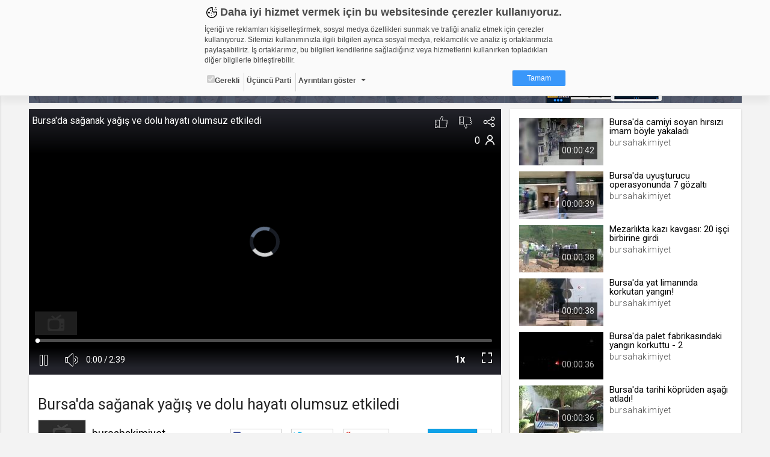

--- FILE ---
content_type: text/html; charset=UTF-8
request_url: https://bursahakimiyet.web.tv/video/bursada-saganak-yagis-ve-dolu-hayati-olumsuz-etkiledi__swrgcworkmu
body_size: 37628
content:

<!DOCTYPE html><!--[if IE 8]>
<script type="text/javascript">
    alert("Sitenin Görüntülenmesi için Güncel Bir Tarayıcı Kullanın");
    window.location.href = "http://www.google.com/intl/tr/chrome/";
</script><![endif]-->
<html lang="tr">
<head>
    <meta charset="UTF-8">
    <meta name="viewport" content="width=device-width, initial-scale=1.0, maximum-scale=1.0, minimum-scale=1.0">
    <link rel="shortcut icon" href="https://static01.cdn.web.tv/images/favicon.ico">
    <!--BROWSER COLOR-->
    <meta name="theme-color" content="#30303a">
    <meta name="msapplication-navbutton-color" content="#30303a">
    <meta name="apple-mobile-web-app-status-bar-style" content="#30303a">
    <meta name="facebook-domain-verification" content="dpuqyx3igmovwgbwijydrqtor7ozge" />

    <!-- Google Tag Manager -->
    <script>(function(w,d,s,l,i){w[l]=w[l]||[];w[l].push({'gtm.start':
                new Date().getTime(),event:'gtm.js'});var f=d.getElementsByTagName(s)[0],
            j=d.createElement(s),dl=l!='dataLayer'?'&l='+l:'';j.async=true;j.src=
            'https://www.googletagmanager.com/gtm.js?id='+i+dl;f.parentNode.insertBefore(j,f);
        })(window,document,'script','dataLayer','GTM-KVX549G');</script>
    <!-- End Google Tag Manager -->

    <!--CSS IMPORT-->
    <script type="text/javascript">var jsLang = [];</script>

    <link rel="stylesheet" href="https://static01.cdn.web.tv/css/../asset/css/sass.css?425m" />

    <link rel="stylesheet" href="https://static01.cdn.web.tv/css/../asset/css/icons8/css/styles.min.css?425m" />

    <link rel="stylesheet" href="https://static01.cdn.web.tv/css/../asset/css/jquery.cropbox.css?425m" />

    <link rel="stylesheet" href="https://static01.cdn.web.tv/css/../asset/css/easy-autocomplete.css?425m" />

    <link rel="stylesheet" href="https://static01.cdn.web.tv/css/../asset/plugins/parsleyjs/parsley.css?425m" />

    <script type="text/javascript" src="https://static01.cdn.web.tv/scripts/../asset/javascripts/jquery-1.11.3.min.js?425m"></script>

    <script type="text/javascript" src="https://static01.cdn.web.tv/scripts/../asset/javascripts/feeds.js?425m"></script>

    <script type="text/javascript" src="https://static01.cdn.web.tv/scripts/../asset/javascripts/jquery.lazyload.js?425m"></script>

    <script type="text/javascript" src="https://static01.cdn.web.tv/scripts/../asset/javascripts/loadmore.js?425m"></script>

    <script type="text/javascript" src="https://static01.cdn.web.tv/scripts/../asset/javascripts/jquery.easy-autocomplete.min.js?425m"></script>

    <script type="text/javascript" src="https://static01.cdn.web.tv/scripts/../asset/javascripts/likes-dislikes.js?425m"></script>

    <script type="text/javascript" src="https://static01.cdn.web.tv/scripts/../asset/javascripts/jquery.visible.js?425m"></script>

    <link rel="stylesheet" href="https://static01.cdn.web.tv/css/../asset/css/bootstrap-slider.min.css?425m" />


    <!--SEO META-->
    <meta name="language" content="tr" />
<title>Bursa'da sağanak yağış ve dolu hayatı olumsuz etkiledi - bursahakim...</title>
<meta name="description" content="Bursa'da bir anda başlayan sağanak yağış ve dolu hayatı felç etti. Hazırlıksız yakalanan vatandaşlar saçak altına saklanmaya çalışırken, araçlar ise ilerleme..." />
<link rel="alternate" type="application/json+oembed" href="https://web.tv/api/oembed?url=https://bursahakimiyet.web.tv/video/bursada-saganak-yagis-ve-dolu-hayati-olumsuz-etkiledi__swrgcworkmu"  />
<link property="video:director" content="https://bursahakimiyet.web.tv"  />
<link rel="canonical" href="https://bursahakimiyet.web.tv/video/bursada-saganak-yagis-ve-dolu-hayati-olumsuz-etkiledi__swrgcworkmu"  />
<meta property="fb:app_id" content="277808648955870" />
<meta property="og:site_name" content="web.tv" />
<meta property="og:title" content="Bursa'da sağanak yağış ve dolu hayatı olumsuz etkiledi - bursahakimiyet.web.tv" />
<meta property="og:image" content="https://thumbs01.cdn.web.tv/sw/rg/swrgcworkmu_2_1200x720.jpg?v=425m" />
<meta property="og:url" content="https://bursahakimiyet.web.tv/video/bursada-saganak-yagis-ve-dolu-hayati-olumsuz-etkiledi__swrgcworkmu" />
<meta property="og:type" content="article" />
<meta property="og:description" content="Bursa'da bir anda başlayan sağanak yağış ve dolu hayatı felç etti. Hazırlıksız yakalanan vatandaşlar saçak altına saklanmaya çalışırken, araçlar ise ilerleme..." />
<meta name="twitter:card" content="summary_large_image" />
<meta name="twitter:domain" content="http://web.tv" />
<meta name="twitter:site" content="@webdottv" />
<meta name="twitter:site:id" content="143833061" />
<meta name="twitter:title" content="Bursa'da sağanak yağış ve dolu hayatı olumsuz etkiledi - bursahakim..." />
<meta name="twitter:description" content="Bursa'da bir anda başlayan sağanak yağış ve dolu hayatı felç etti. Hazırlıksız yakalanan vatandaşlar saçak altına saklanmaya çalışırken, araçlar ise ilerlemekte güçlük çekti.
" />
<meta name="twitter:url" content="https://bursahakimiyet.web.tv/video/bursada-saganak-yagis-ve-dolu-hayati-olumsuz-etkiledi__swrgcworkmu" />
<meta name="twitter:image" content="https://thumbs01.cdn.web.tv/sw/rg/swrgcworkmu_2_1200x720.jpg?v=425m" />
<script type="text/javascript">var jsLang = [];
                jsLang["follow"] = 'Takip et';
                jsLang["following"] = 'Takip Ettiklerin';
                jsLang["unfollow"] = 'Takibi Bırak';
                jsLang["noLikes"] = 'Henüz Kimse Beğenmedi';
                jsLang["youLike"] = 'You';
                jsLang["likeThis"] = 'Bunu Beğendin';</script>
<script type="text/javascript" src="https://static01.cdn.web.tv/scripts/../asset/js/jquery.mask.min.js?425m"></script>
<script type="text/javascript" src="https://static01.cdn.web.tv/scripts/../asset/js/bootstrap-slider.js?425m"></script>
<script type="text/javascript">var seed = 0</script>
<script type="text/javascript" src="https://static01.cdn.web.tv/scripts/video/seedable-random.js?425m"></script>
    <script type="text/javascript">
                var userId = "";
                var userName = "";
                var channelId = "46001";
                var STATIC_URL = "https://static01.cdn.web.tv/";
                var IMG_URL    = "https://static01.cdn.web.tv/images/";
                var BASE_URL   = "https://web.tv/";
                var MAIN_URL   = "https://bursahakimiyet.web.tv/";
                var MAIN_HOST  = "web.tv";
                var FACEBOOK_APP_ID  = "277808648955870";
                var WAW_URL   = "rtmp://31.186.24.192:1935/record";
                var WAW_HTTP_URL   = "http://31.186.24.192/";
                var UPLOAD_URL = "https://upload.web.tv/";
                var SITE_LANG = "tr";
                var VISITOR_BROWSER   = "Google Chrome";
                var VISITOR_PLATFORM   = "mac";
                var IS_MOBILE = "";
                var STATIC_VERSION = "425m";
                var Config = {
                    imgSize: {
                        thumb       : "140x79",
                        thumbSquare : "50x50",
                        profile     : "180x0",
                        settings    : "150x150",
                        logo        : "92x52"
                    }
                };
            </script>


</head>
<body class="">


<!--HEADER SCOPE-->


<style>
    .gdpr-warning{position:fixed;top:-1000px;left:0;width:100%;height:160px;padding:8px;box-sizing:border-box;border-bottom:1px solid #d2d2d2;font-family:Arial,Helvetica,sans-serif;font-size:12px;color:#484848;overflow:hidden;background-color:#fafafa;box-shadow:0 10px 10px rgba(0,0,0,.05);transition:all ease-in-out .2s;z-index:2000;animation:gdprshow .5s forwards}.gdpr-opened{height:580px;overflow:auto}@keyframes gdprshow{from{top:-1000px}to{top:0}}.gdpr-content{max-width:600px;margin:auto}.gdpr-heading::before{content:'';width:24px;height:24px;margin-right:2px;display:inline-block;vertical-align:bottom;background-image:url([data-uri]);background-size:24px}.gdpr-heading{font-size:18px;font-weight:700}.gdpr-sub-heading{font-size:16px;font-weight:700;display:block}.gdpr-content p{margin:8px auto}.gdpr-categories{list-style:none;margin:0;padding:0}.gdpr-categories li{display:inline-block}.gdpr-categories li+li{border-left:1px solid #d2d2d2}.gdpr-categories li a,.gdpr-categories li label{display:block;padding:4px;line-height:18px}.gdpr-categories li a{color:#484848;text-decoration:none}.gdpr-categories li input[type=checkbox].gdpr-dropdown{display:none}.gdpr-categories li input[type=checkbox].gdpr-dropdown+label::after{content:'';display:inline-block;margin-left:8px;vertical-align:middle;border:4px solid #484848;border-color:#484848 transparent transparent}.gdpr-categories li input[type=checkbox].gdpr-dropdown:checked+label::after{border-color:transparent transparent #484848;vertical-align:text-top}.gdpr-categories li input[type=checkbox].gdpr-dropdown:checked+label .gdpr-details{display:block}.gdpr-categories li:last-child{float:right}.gdpr-categories li a.gdpr-btn-approve{color:#fff;background-color:#3997fa;padding:4px 24px;border-radius:2px}.gdpr-categories li a.gdpr-btn-approve:hover{background-color:#2886e9}.gdpr-tabs ul,.gdpr-tabs ul li label{box-shadow:inset -6px 0 6px 0 rgba(0,0,0,.05);background-color:#f0f0f0}.gdpr-details{padding-top:24px;position:relative}.gdpr-tabs{position:relative;min-height:210px;border:1px solid #d2d2d2}.gdpr-tab,.gdpr-tabs ul{position:absolute;top:0}.gdpr-tabs ul{left:0;list-style:none;margin:0;padding:0;float:left;width:160px;height:100%}.gdpr-tabs ul li label{display:block;padding:8px;border-bottom:1px solid #d2d2d2;border-right:1px solid #d2d2d2}.gdpr-tabs ul li input[type=radio]{display:none}.gdpr-cookie-count{float:right;display:block;display:inline-block;padding:3px;border-radius:2px;margin-top:-3px}.gdpr-tab{display:none;background-color:#fff}.gdpr-tabs ul li input[type=radio]:checked+label>.gdpr-tab{display:block!important}.gdpr-tabs ul li input[type=radio]:checked+label{border-right-color:transparent;box-shadow:none;background-color:#fff}.gdpr-tab{left:160px;width:438px;height:200px;overflow-y:auto;padding:8px;box-sizing:border-box;border-color:#d2d2d2 #d2d2d2 #d2d2d2 transparent}.gdpr-tab p{margin-top:0}.gdpr-tab table{font-size:10px;border-collapse:collapse}.gdpr-tab table th{background-color:#f0f0f0}.gdpr-tab table td,.gdpr-tab table th{padding:4px;border:1px solid #d2d2d2;text-align:left;vertical-align:top}.gdpr-tab table th:nth-child(1){width:18%}.gdpr-tab table th:nth-child(2){width:28%}.gdpr-tab table th:nth-child(3){width:25%}.gdpr-tab table th:nth-child(4){width:10%}.gdpr-tab table th:nth-child(5){width:9%}.gdpr-date{text-align:center;font-size:11px;color:#828282}.gdpr-date a{text-decoration:none;color:#3997fa;font-weight:700}@media (max-width:667px){.gdpr-opened{height:100%;overflow:auto}}@media (max-width:615px){.gdpr-warning{position:absolute;height:320px}.gdpr-tab,.gdpr-tabs ul{position:relative;width:100%}.gdpr-categories li{float:none;display:block;border-left:none!important;border-top:1px solid #d2d2d2}.gdpr-categories li:last-child{float:none;display:block;text-align:center;margin-top:8px;border-left:none}.gdpr-tabs{min-height:362px}.gdpr-tabs ul li input[type=radio]:checked+label{font-weight:700}.gdpr-tabs ul li input[type=radio]:checked+label .gdpr-tab{border-top:1px solid #d2d2d2;padding-top:4px;font-weight:400;margin-top:8px}.gdpr-tabs ul li label{box-shadow:none;border-right:none}.gdpr-tab{left:auto;padding:0}.gdpr-tab table{font-size:12px}.gdpr-tab table,.gdpr-tab tbody,.gdpr-tab td,.gdpr-tab th,.gdpr-tab thead,.gdpr-tab tr{display:block}.gdpr-tab thead tr{position:absolute;top:-9999px;left:-9999px}.gdpr-tab tr{margin-bottom:24px}.gdpr-tab td{border:none!important;border-bottom:1px dotted #d2d2d2!important;position:relative;padding-left:50%!important}.gdpr-tab td:before{position:absolute;top:6px;left:6px;width:45%;padding-right:10px;white-space:nowrap;font-weight:700}td:nth-of-type(1):before{content:"Adı"}td:nth-of-type(2):before{content:"Sağlayıcı"}td:nth-of-type(3):before{content:"Maksat"}td:nth-of-type(4):before{content:"S.K.Tarihi"}td:nth-of-type(5):before{content:"Türü"}.gdpr-opened{height:100%;overflow:auto}}@media (max-width:409px){.gdpr-warning{height:350px}.gdpr-opened{height:100%;overflow:auto}}@media (max-width:348px){.gdpr-warning{height:370px}.gdpr-opened{height:100%;overflow:auto}}
</style>

<div id="gdpr-warning" class="gdpr-warning   ">
    <div class="gdpr-content">
        <span class="gdpr-heading">Daha iyi hizmet vermek için bu websitesinde çerezler kullanıyoruz. </span>
        <p>İçeriği ve reklamları kişiselleştirmek, sosyal medya özellikleri sunmak ve trafiği analiz etmek için çerezler kullanıyoruz. Sitemizi kullanımınızla ilgili bilgileri ayrıca sosyal medya, reklamcılık ve analiz iş ortaklarımızla paylaşabiliriz. İş ortaklarımız, bu bilgileri kendilerine sağladığınız veya hizmetlerini kullanırken topladıkları diğer bilgilerle birleştirebilir.</p>
        <ul class="gdpr-categories">
            <li><label onclick='alert("Zorunlu - seçimi kaldırılamaz. Gerekli çerezler, sayfada gezinme ve web-sitesinin güvenli alanlarına erişim gibi temel işlevleri sağlayarak web-sitesinin daha kullanışlı hale getirilmesine yardımcı olur. Web-sitesi bu çerezler olmadan doğru bir şekilde işlev gösteremez.");'><input type="checkbox" checked="" disabled="">Gerekli</label></li>
            <li><label>Üçüncü Parti</label></li>
            <li><input id="gdr-dropdown" class="gdpr-dropdown" type="checkbox"><label for="gdr-dropdown" onclick="javascript:gdprToggleClass('gdpr-warning', 'gdpr-opened');">Ayrıntıları göster</label></li>
            <li><a class="gdpr-btn-approve" href="javascript:;" onclick="javascript:gdprOk();">Tamam</a></li>
        </ul>
        <div id="gdpr-details" class="gdpr-details">
            <span class="gdpr-sub-heading">Çerez nedir?</span>
            <p>Çerezler, web-sitelerinin, kullanıcıların deneyimlerini daha verimli hale getirmek amacıyla kullandığı küçük metin dosyalarıdır.
Yasalara göre, bu sitenin işletilmesi için kesinlikle gerekli olan çerezleri cihazınıza yerleştirebiliyoruz. Diğer çerez türleri için sizden izin almamız gerekiyor.
Bu site farklı çerez türleri kullanmaktadır. Bazı çerezler, sayfalarımızda yer alan üçüncü şahıs hizmetleri tarafından yerleştirilir.
İzniniz şu alanlar için geçerlidir: web.tv</p>
            <div class="gdpr-tabs">
                <ul>
                    <li>
                        <input id="gdpr-rad1" name="gdprtab" type="radio" checked="">
                        <label for="gdpr-rad1">Gerekli<span class="gdpr-cookie-count">8</span>
                            <div class="gdpr-tab">
                                <p>Gerekli çerezler, sayfada gezinme ve web-sitesinin güvenli alanlarına erişim gibi temel işlevleri sağlayarak web-sitesinin daha kullanışlı hale getirilmesine yardımcı olur. Web-sitesi bu çerezler olmadan doğru bir şekilde işlev gösteremez.</p>
                                <table border="0" cellspacing="0" cellpadding="0">
                                    <thead>
                                    <tr>
                                        <th>Adı</th>
                                        <th>Sağlayıcı</th>
                                        <th>Amaç</th>
                                        <th>Süresi</th>
                                        <th>Türü</th>
                                    </tr></thead>
                                    <tbody>
                                    <tr>
                                        <td>GDPR</td>
                                        <td>.web.tv</td>
                                        <td>Genel veri koruma düzenlemesi kapsamında sitenin kullanmakta olduğu çerezleri ve içeriğini göstermek ve izin almak</td>
                                        <td>10 yıl</td>
                                        <td></td>
                                    </tr>
                                    <tr>
                                        <td>uuid</td>
                                        <td>.web.tv</td>
                                        <td>İsimsiz kullanıcılardan site içeriği istatistiğini almak</td>
                                        <td>10 yıl</td>
                                        <td></td>
                                    </tr>
                                    <tr>
                                        <td>lang</td>
                                        <td>.web.tv</td>
                                        <td>Seçilen dil tercihini tutmak</td>
                                        <td>1 ay</td>
                                        <td></td>
                                    </tr>
                                    <tr>
                                        <td>webtvs</td>
                                        <td>.web.tv</td>
                                        <td>Oturum verisini tutmak</td>
                                        <td>1 gün</td>
                                        <td></td>
                                    </tr>
                                    <tr>
                                        <td>[hash]</td>
                                        <td>.web.tv</td>
                                        <td>Oturum doğrulama verisi</td>
                                        <td>1 ay</td>
                                        <td></td>
                                    </tr>
                                    <tr>
                                        <td>channelCategories</td>
                                        <td>.web.tv</td>
                                        <td>Site içeriği önerme</td>
                                        <td>1 yıl</td>
                                        <td></td>
                                    </tr>
                                    <tr>
                                        <td>voteLike*</td>
                                        <td>.web.tv</td>
                                        <td>İsimsiz ziyaretçi için site içeriği beğenme</td>
                                        <td>1 ay</td>
                                        <td></td>
                                    </tr>
                                    <tr>
                                        <td>voteDislike*</td>
                                        <td>.web.tv</td>
                                        <td>İsimsiz ziyaretçi için site içeriği beğenmeme</td>
                                        <td>1 ay</td>
                                        <td></td>
                                    </tr>
                                    </tbody>
                                </table>
                            </div>
                        </label>
                    </li>
                    <li>
                        <input id="gdpr-rad3" name="gdprtab" type="radio">
                        <label for="gdpr-rad3">Üçüncü Parti<span class="gdpr-cookie-count">10</span>
                            <div class="gdpr-tab">
                                <p>Üçüncü parti çerezler, Google Analytics gibi sitenin kullandığı harici servislerin çalışması için bırakılan çerezlerdir. Bu çerezleri istemezseniz, bu çerezleri değiştiremediğimizden, çerez ayarlarını servislerin kendi gizlilik politikası sayfalarında değiştirmeniz gerekir.</p>
                                <table border="0" cellspacing="0" cellpadding="0">
                                    <thead>
                                    <tr>
                                        <th>Adı</th>
                                        <th>Sağlayıcı</th>
                                        <th>Amaç</th>
                                    </tr>
                                    </thead>
                                    <tbody>
                                    <tr>
                                        <td>_ym_visorc_*, _ym_uid, _ym_isad</td>
                                        <td>mc.yandex.ru, .yandex.ru</td>
                                        <td>Yandex Metrica</td>
                                    </tr>
                                    <tr>
                                        <td>__utmt, __utmc, __utmb, __utmz, __utma</td>
                                        <td>google-analytics.com</td>
                                        <td>Google Analytics</td>
                                    </tr>
                                    <tr>
                                        <td>__auc, __asc</td>
                                        <td>alexa.com</td>
                                        <td>Alexa Analytics</td>
                                    </tr>
                                    <tr>
                                        <td>*</td>
                                        <td>.bildirim.net</td>
                                        <td>Bildirim.net</td>
                                    </tr>
                                    <tr>
                                        <td>*</td>
                                        <td>.adhood.com</td>
                                        <td>Adhood</td>
                                    </tr>
                                    <tr>
                                        <td>*</td>
                                        <td>.doubleclick.net</td>
                                        <td>Google Doubleclick</td>
                                    </tr>
                                    <tr>
                                        <td>*</td>
                                        <td>.google.com</td>
                                        <td>Google</td>
                                    </tr>
                                    <tr>
                                        <td>*</td>
                                        <td>.networkad.net</td>
                                        <td>Networkad</td>
                                    </tr>
                                    <tr>
                                        <td>*</td>
                                        <td>.owndata.network</td>
                                        <td>Owndata Network</td>
                                    </tr>
                                    <tr>
                                        <td>*</td>
                                        <td>.scorecardresearch.com</td>
                                        <td>Comscore</td>
                                    </tr>
                                    </tbody>
                                </table>
                            </div>
                        </label>
                    </li>
                </ul>
            </div>
        </div>
    </div>
</div>

<script type="text/javascript">
    var gdprStatus = 0;

    function gdprAddClass(divName, className) {
        var element;
        element = document.getElementById(divName);
        if (element.className.split(" ").indexOf(className) == -1) {
            element.className += " " + className;
        }

        gdprStatus = 1;
    }

    function gdprRemoveClass(divName, className) {
        var element = document.getElementById(divName);
        element.className = element.className.replace(className, "");

        gdprStatus = 0;
    }

    function gdprToggleClass(divName, className) {
        if(gdprStatus == 0) {
            gdprAddClass(divName, className);
        }
        else {
            gdprRemoveClass(divName, className);
        }
    }

    function gdprOk() {
        document.getElementById('gdpr-warning').style.display='none';
        var now = new Date();
        now.setFullYear(now.getFullYear() + 10);
        document.cookie = "GDPR=1;expires=" + now.toUTCString() + ";domain=.web.tv";
    }
</script>
<header id="header">
    <!-- HEADER - A-->
    <div class="header-a">
        <div data-target="body" class="menu-btn toggleActiveBtn">
            <i class="icons8-menu"></i>
        </div>
        <a href="https://web.tv/"
           class="logo">
            <i class="icons8-webtvlogo"></i>
        </a>
        <div data-target="#header" class="search-btn toggleActiveBtn">
            <i class="icons8-search"></i>
            <i class="icons8-delete"></i>
        </div>
    </div>
    <style>
        .conference-settings-container {}
        .conference-settings-item {
            display:flex;
            flex-wrap:nowrap;
            align-items:center;
            transition:all ease-in-out .1s;
        }
        .conference-settings-item:hover {
            background-color:#f0f0f0;
        }
        .conference-settings-item:last-child:hover {
            background-color:transparent;
        }
        .conference-settings-item label,
        .conference-settings-item input,
        .conference-settings-item select {
            flex:1;
            padding:10px;
        }
        .conference-settings-item input[type="checkbox"] {
            max-width:30px;
        }
        .conference-settings-item-separator {
            width:100%;
            height:2px;
            background-color:#f0f0f0;
            margin:10px 0;
        }
    </style>
    <!-- HEADER - B-->
    <div class="header-b">
        <div class="col-xs-24 col-sm-12 col-lg-12">
            <!--                            <form class="search" method="GET" onsubmit="return(false);">-->
<!--                                <input type="text" id="main-search" placeholder="--><!--"-->
<!--                                       value="--><!--">-->
<!--                                <button type="submit" onclick="search()" class="icons8-search"></button>-->
<!--                            </form>-->
            
        </div>
        <div class="hidden-xs col-sm-12 col-lg-12 text-right">


                            <a href="https://web.tv/uye-ol">
                    <div class="register btn btn-primary">ÜYE OL </div>
                </a>
                <div class="login btn btn-default" data-toggle="modal" href="#loginModal">GİRİŞ YAP</div>
            
            <a href="https://upload.web.tv/user-video/upload-video?"
               class="btn btn-success">
                <div class="hidden-md hidden-lg icons8-video-call"></div>
                <div class="hidden-sm">Video Yükle</div>
            </a>
        </div>
    </div>
</header>

<div id="conference-modal" class="modal fade" tabindex="-1" role="dialog" aria-labelledby="embedModalLabel">
    <div class="modal-dialog">
        <div class="modal-content">
            <div class="modal-header" style="background: #1080f2;color:white;">
                <h4 class="modal-title">Video Konferans Yapmak İçin Kanal Seçiniz    
                    <button type="button" class="close" data-dismiss="modal" aria-label="Close"
                            style="font-size:21px;font-weight:normal">
                        <span aria-hidden="true">×</span>
                    </button>
                </h4>
            </div>
            <div class="modal-body">
                <div class="conference-channel-list">
                    <div class="row">
                        <div id="room-container" style="display: none">
                            Lütfen konferans oluşturmak için bir oda adı yazınız.
                            <div class="col-xs-17">
                                <input id="room-name" class="form-control" type="text" placeholder="Oda adı..." style="text-transform: lowercase;">
                            </div>
                            <div class="col-xs-7">
                                <button id="start-room"  class="btn-primary btn-block">Başlat</button>
                            </div>
                        </div>
                        <div id="channel-container" style="display: none">
                            <div class="col-xs-17"></div>


                        </div>
                    </div>
                </div>

                <div class="conference-settings-container">
                    <div class="conference-settings-item">
                        <select id="channel-list" style="display: none;">

                        </select>
                    </div>
                    <div class="conference-settings-item-separator"></div>
                    <div id="conference-settings-container">
                        <div class="conference-settings-item">


                        </div>
                    </div>
                    <div class="conference-settings-item">
                        <button id="start-channel" style="display: none;" class="btn-primary btn-block">Başlat</button>
                    </div>
                </div>
            </div>
        </div>
    </div>
</div>

<style type="text/css">

    .removeComplateItem {
        text-decoration: underline;
        color: #03c; /*#531b8c;*/
        float: right;
        cursor: pointer;
    }

    .eac-item {
        float: left;
        width: 90%;
    }

    .user-item-color {
        color: #531b8c;
        font-weight: bold;
    }

    .kBaslik {
        line-height: 38px;
    }

    .mb10 {
        margin-bottom: 10px;
    }
</style>
<script>
    $(function () {

        var mainSearch = $("#main-search");

        var options = {

            url: MAIN_URL + "search/autocomplate",

            getValue: function (element) {
                return element.name;
            },

            ajaxSettings: {
                dataType: "json",
                method: "POST",
                data: {
                    dataType: "json"
                }
            },

            list: {
                onKeyEnterEvent: function () {
                    search();
                },
                onClickEvent: function () {
                    search();
                }
            },

            preparePostData: function (data) {
                data.phrase = mainSearch.val();
                return data;
            },

            template: {
                type: "custom",
                method: function (value, item) {
                    if (item.code == "true") {
                        return value + "<div data-id='" + item.id + "' class='removeComplateItem'>Kaldır</div>";
                    } else {
                        return value;
                    }
                }
            },

            requestDelay: 400,

            minCharNumber: 1
        };

        mainSearch.easyAutocomplete(options);

        $(document).on("click", '.removeComplateItem', function (e) {

            $('#eac-container-main-search').find('ul').attr('style', 'display: block;');

            obj = $(this);
            keywordId = obj.attr('data-id');

            $.ajax({
                type: "POST",
                url: MAIN_URL + "search/autocomplateDeleteKeyword",
                data: {keywordId: keywordId},
                success: function (response) {
                    if (response) {
                        obj.closest('li').remove();
                    }
                    ;
                }
            });

        });

        $('.start-conference').click(function () {

            $.ajax({
                type: "POST",
                url: "https://bursahakimiyet.web.tv/api/generalapi/getUserPaidChannel",
                xhrFields: {
                    withCredentials: true
                },
                success: function (response) {
                    $('#conference-modal').modal('show');

                    if (response.length > 0) {
                        $('#channel-list').html('');
                        $('#channel-list').show();
                        $('#channel-list').append('<option>Kanal Seçiniz</option>')
                        $.each(response, function (i, item) {
                            var str = '<option value="' + item.id + '" channelName="'+item.name+'">' + item.name + '.web.tv</option>'
                            $('#channel-list').append(str);

                        });
                        $('#channel-container').show();

                    } else {
                        $('#room-container').show();
                    }


                }
            });

        });
        $('#channel-list').on('change', function () {
            $('#conference-settings-container').html('');
            $('#start-channel').hide();
            let channelId = $('#channel-list option:selected').val()
            $.ajax({
                type: "POST",
                url: "https://bursahakimiyet.web.tv/api/generalapi/getConferenceSettings",
                data: {
                    "channelId": channelId
                },
                xhrFields: {
                    withCredentials: true
                },
                success: function (response) {
                    let settings = response[0];
                    $('#start-channel').show();

                    $('#conference-settings-container').append('<div class="conference-settings-item">' +
                         '<label>Katılım Şekli: </label>'+
                        '                                <select id="conference_type">' +
                        '                                    <option value="1" '+ ((response.length > 0  && settings.type == 1) ? "selected" : "")   +'>Yöneticiye Sor</option>' +
                        '                                    <option value="2" '+ ((response.length > 0  && settings.type == 2) ? "selected" : "")   +'>Her Zaman İzin Ver</option>' +
                        '                                    <option value="3" '+ ((response.length > 0  && settings.type == 3) ? "selected" : "")   +'>Her Zaman Reddet</option>' +
                        '                                    <option value="4" '+ ((response.length > 0  && settings.type == 4) ? "selected" : "")   +'>Oturum Açanlara İzin Ver</option>' +
                        '                                </select>' +
                        '                            </div>' +
                        '                            <div class="conference-settings-item">' +
                        '' +
                        '                                <label for="">Genel Sohbeti Kilitle</label>' +
                        '                                <input id="public-chat" type="checkbox" '+ ((response.length > 0  && settings.lockPublicChat == 1) ? "checked" : "")   +'>' +
                        '' +
                        '                            </div>' +
                        '                            <div class="conference-settings-item">' +
                        '                                <label for="">Özel Sohbeti Kilitle</label>' +
                        '                                <input id="private-chat" type="checkbox" '+ ((response.length > 0  && settings.lockPrivateChat == 1) ? "checked" : "")   +'>' +
                        '                            </div>' +
                        '                            <div class="conference-settings-item">' +
                        '                                <label for="">Kamera Kilitle</label>' +
                        '                                <input id="lockSettingsDisableCam" type="checkbox" '+ ((response.length > 0  && settings.lockSettingsDisableCam == 1) ? "checked" : "")   +'>' +
                        '                            </div>' +
                        '                            <div class="conference-settings-item">' +
                        '                                <label for="">Mikrofon Kilitle</label>' +
                        '                                <input id="lockSettingsDisableMic" type="checkbox" '+ ((response.length > 0  && settings.lockSettingsDisableMic == 1) ? "checked" : "")   +'>' +
                        '                            </div>' +
                        '                            <div class="conference-settings-item">' +
                        '                                <label for="">Bu ayarları varsayılan olarak Kaydet</label>' +
                        '                                <input id="saveThisSettings" type="checkbox">' +
                        '                            </div>')
                }
            });


        });
        $('#start-room').click(function () {
            var roomName = $('#room-name').val().replace(/\s/g, '');
            var ajaxUrl = BASE_URL + '/api/webrtc/rooms/checkRoom';
            var confereceUrl = BASE_URL + 'room/' + roomName;
            var buttonName = "Odaya Katıl";
            var data = {roomName: roomName};
            $.ajax({
                url: ajaxUrl,
                type: 'post',
                dateType: "json",
                data: data,
                success: function (data) {
                    if (data.key.indexOf('ROOM EXISTS') >= 0) {
                        BootstrapDialog.show({
                            type: 'type-' + data.modal.type,
                            title: "Uyarı ",
                            message: data.modal.msg,
                            buttons: [{
                                label: buttonName,
                                action: function (dialog) {
                                    window.location.href = confereceUrl;
                                }
                            }, {
                                label: "İptal",
                                action: function (dialog) {
                                    dialog.close();
                                }
                            }]
                        });
                    } else {
                        window.location.href = confereceUrl;
                    }
                }
            });
        });

        $('#start-channel').click(function () {
            let conferenceUrl = 'https://' + $('#channel-list option:selected').attr('channelName') + '.web.tv/room';
            let conferenceType = $('#conference_type option:selected').val();
            let userName = '';
            let publicChat = $('#public-chat').is(':checked') ? 'true' : 'false';
            let privateChat = $('#private-chat').is(':checked') ? 'true' : 'false';
            let lockSettingsDisableCam = $('#lockSettingsDisableCam').is(':checked') ? 'true' : 'false';
            let lockSettingsDisableMic = $('#lockSettingsDisableMic').is(':checked') ? 'true' : 'false';
            let saveThisSettings = $('#saveThisSettings').is(':checked') ? 'true' : 'false';
            $.post(conferenceUrl, {
                type: conferenceType,
                userName: userName,
                publicChat: publicChat,
                privateChat: privateChat,
                lockSettingsDisableCam: lockSettingsDisableCam,
                lockSettingsDisableMic: lockSettingsDisableMic,
                saveThisSettings: saveThisSettings,
            }, function (a, b) {
                window.location.href = a;
            });
        })

        mainSearch.on('keydown', function (e) {
            if (e.keyCode == 13) {
                var textSearchTags = mainSearch.val();
                if (textSearchTags.length >= '3') {
                    search();
                }
                return false;
            }
            return false;
        });

    });



    // document.getElementById("main-search").addEventListener('keydown', function (e) {
    //
    // });

    function search() {
        var textSearchTags = mainSearch.val();
        var value = (textSearchTags) ? encodeURIComponent(textSearchTags) : '';

        if (value != "") {
            window.location.assign(BASE_URL + 'search/video/' + value);
        }
        ;

        return false;
    }
</script>

<main id="page">
    <!-- SIDEBAR SCOPE-->
<aside id="sidebar">
    <!-- SIDEBAR-->
    <div class="jqscroll">
        
            <div class="side-register-login">
                <a href="https://web.tv/uye-ol">
                    <div class="register btn btn-primary">ÜYE OL </div>
                </a>
                <div class="login btn btn-default" data-toggle="modal" href="#loginModal">GİRİŞ YAP</div>
            </div>
            
            
        
            

                    <div class="side-user-widget">
                <div class="content">
                    <div class="user-menu">
                        <ul>
                            <li>
                                <a href="https://web.tv/"
                                   class="icons8-news-filled">Anasayfa</a>
                            </li>
<!--                            <li>-->
<!--                                <a href="--><!----><!--"-->
<!--                                   class="icons8-news">--><!--</a>-->
<!--                            </li>-->
<!--                            <li>-->
<!--                                <a href="--><!----><!--" class="icons8-hdtv-filled">-->
<!--                                    --><!--                                </a>-->
<!--                            </li>-->
<!--                            <li>-->
<!--                                <a href="--><!----><!--" class="icons8-channel-mosaic-filled">-->
<!--                                    --><!--                                </a>-->
<!--                            </li>-->
                        </ul>
                    </div>
                </div>
            </div>
                <div class="side-chanels-a">
<!--            <div class="title">--><!--</div>-->
            <div class="content" style="display: none;">
                                <style type="text/css">
                    
                    .recomended-videos-left li{
                        font-size: 13px !important;
                    }

                    .recomended-videos-left li .name{
                        line-height: 24px;
                    }

                </style>
                <ul class="recomended-videos-left">
                    

                </ul>
            </div>
        </div>
    </div>
</aside>
<script>
//    screenWidth = window.screen.width;
//    function setCookie(cookieName,value,day) {
//        var d = new Date();
//        d.setTime(d.getTime() + (day*24*60*60*1000));
//        var expires = "expires=" + d.toGMTString();
//        document.cookie = cookieName + "=" + value + ";" + expires + ";path=/; domain=" + BASE_URL.split("//")[1].slice(0,-1);
//    }
//    function getCookie(cookieName) {
//        var name = cookieName + "=";
//        var ca = document.cookie.split(';');
//        for(var i = 0; i < ca.length; i++) {
//            var c = ca[i];
//            while (c.charAt(0) == ' ') {
//                c = c.substring(1);
//            }
//            if (c.indexOf(name) == 0) {
//                return c.substring(name.length, c.length);
//            }
//        }
//        return "";
//    }
//    function checkCookie() {
//        var leftMenu=getCookie("leftMenu");
//        if (leftMenu != "") {
//            return leftMenu;
//        } else {
//            if (window.screen.width>1024) {
//                $("body").addClass('active');
//                setCookie("leftMenu" , "true", 30);
//            } else {
//                setCookie("leftMenu" , "false", 30)
//            }
//        }
//    }

    /*var status = checkCookie();
    if (status == "true") {
        $("body").addClass('active');
    } else if (status == "false" ) {
        $("body").removeClass('active');
    }*/
</script>    <link rel="stylesheet" type="text/css" href="https://cdnjs.cloudflare.com/ajax/libs/font-awesome/4.5.0/css/font-awesome.min.css" media="screen">
<script async src="https://securepubads.g.doubleclick.net/tag/js/gpt.js"></script>


<script type="text/javascript">
    window.googletag = window.googletag || {cmd: []};

    googletag.cmd.push(function () {
        googletag.defineSlot('/143803854/prebid_webtv_728x90', [728, 90], 'div-gpt-ad-1552900735808-0').addService(googletag.pubads());
        googletag.defineSlot('/143803854/prebid_webtv_300x600', [300, 600], 'div-gpt-ad-1552907909392-0').addService(googletag.pubads());
        googletag.defineSlot('/143803854/prebid_webtv_336x280', [336, 280], 'div-gpt-ad-1552905898852-0').addService(googletag.pubads());

        googletag.pubads().enableSingleRequest();
        googletag.pubads().enableAsyncRendering();
        googletag.pubads().disableInitialLoad();

        googletag.enableServices();
    });
</script>
<script type="text/javascript" src="https://static01.cdn.web.tv/scripts/../asset/javascripts/prebid.js?425m"></script>


<script>
    function playlistNextItem() {
        $(document).ready(function () {
            nextItem = jQuery('.play.active + .play').attr('data-play-url');
            if (nextItem !== undefined) {
                window.location.href = nextItem;
            } else if (sessionStorage.repeatPlaylist) {
                nextItem = jQuery('ul.jqscroll').find('.play').first().attr('data-play-url');
                window.location.href = nextItem;
            }
        });
    }

    $(function () {
        String.prototype.toHHMMSS = function () {
            var sec_num = parseInt(this, 10); // don't forget the second param
            var hours = Math.floor(sec_num / 3600);
            var minutes = Math.floor((sec_num - (hours * 3600)) / 60);
            var seconds = sec_num - (hours * 3600) - (minutes * 60);

            if (hours < 10) {
                hours = "0" + hours;
            }
            if (minutes < 10) {
                minutes = "0" + minutes;
            }
            if (seconds < 10) {
                seconds = "0" + seconds;
            }
            return hours + ':' + minutes + ':' + seconds;
        }

        $("#time-range").slider({
            range: true,
            min: 0,
            value: 0,
            max: 159,
            step: 1,
            formatter: function (val) {
                if (Array.isArray(val)) {
                    var start = ("" + val[0]).toHHMMSS();
                    var end = ("" + val[1]).toHHMMSS();

                    return start + " : " + end;
                } else {
                    return val;
                }
            }
        });

                    
        oneRequestForScroll = true;

        oneRequestForScrollTwo = true;

        oneRequestForScrollThree = true;

        $(window).scroll(function () {

            var advertObj = $('.banner-728');

            var visibleBanner = advertObj.visible('partial');

            var visibleAdvert3 = $('.advert3').visible('partial');

            if (visibleBanner && oneRequestForScroll) {
                oneRequestForScroll = false;
            }

            if (visibleAdvert3 && oneRequestForScrollThree) {
                oneRequestForScrollThree = false;
            }
        });

            });
</script>



<section id="content">
    <div class="container">

        
            <div id="rich-media-cont" style="margin-top:-14px !important;text-align: center;">
                <script type="text/javascript" src="//app.pubserver.adhood.com/23484,0,0"></script>
            </div>

        
                                    <div class="_pubserver_div" style="width:1185px;height:100px;border:0px solid;margin-bottom:10px;"
                     pubserver="_member:93646;_tag:24489;_dimension:1185,100">
                                            <a href="https://web.tv"><img
                                    src="https://static01.cdn.web.tv/asset/image/home/1185x100.jpg" alt=""></a>
                                    </div>
                            <div class="row">
                        <div class="col-md-16">
                                <div id='div-gpt-ad-1552900735808-0' style="text-align:center">
                    <script>
                        googletag.cmd.push(function() { googletag.display('div-gpt-ad-1552900735808-0'); });
                    </script>
                </div>
                                                    <div class="player">

                        
<link rel="stylesheet" href="https://static01.cdn.web.tv/css/webtvplayer/webtvplayer.min.css?425m" />

<script type="text/javascript" src="https://static01.cdn.web.tv/scripts/../asset/javascripts/prebid.js?425m"></script>



    <script type="text/javascript" src="https://imasdk.googleapis.com/js/sdkloader/ima3.js"></script>
    <script type="text/javascript" id="player-script" src="https://static01.cdn.web.tv/scripts/webtvplayer/webtvplayer.min.js?425m"></script>


<script type="text/javascript" src="https://static01.cdn.web.tv/scripts/webtvplayer/lang/tr.js?425m"></script>



<div id="webtvplayer-container" style="position: relative; overflow: hidden;"></div>

<script type="text/javascript">

    // Player external functions

    function playerLikeVideo() {
        var objectId = "12461658";
        $.ajax({
            type: 'get',
            async: false,
            url: MAIN_URL + 'shared/setLike/objectType/video/objectId/' + objectId + '/isLike/true.json',
            success: function (msg) {
                if (msg == 'PAGE REQUIRES LOGIN') {
                    window.open(MAIN_URL + 'auth/login', '_blank');
                }
            }
        });
    }

    function playerDislikeVideo() {
        var objectId = "12461658";
        $.ajax({
            type: 'get',
            async: false,
            url: MAIN_URL + 'shared/setDislike/objectType/video/objectId/' + objectId + '/isDislike/true.json',
            success: function (msg) {
                if (msg == 'PAGE REQUIRES LOGIN') {
                    window.open(MAIN_URL + 'auth/login', '_blank');
                }
            }
        });
    }

    function playerFollowChannel() {
        var action = 'follow';
        var object = 'channel';
        var id = "46001";
        var result = false;
        $.ajax({
            type: 'post',
            async: false,
            url: MAIN_URL + 'shared/setFollow/',
            data: {action: action, object: object, id: id},
            success: function (msg) {
                if (msg == 'PAGE REQUIRES LOGIN') {
                    window.open(BASE_URL + 'auth/login', '_blank');
                }
                else {
                    result = true;
                }
            }
        });
        return result;
    }

    function playerUnfollowChannel() {
        var action = 'unFollow';
        var object = 'channel';
        var id = "46001";
        var result = false;
        $.ajax({
            type: 'post',
            async: false,
            url: MAIN_URL + 'shared/setFollow/',
            data: {action: action, object: object, id: id},
            success: function (msg) {
                if (msg == 'PAGE REQUIRES LOGIN') {
                    window.open(BASE_URL + 'auth/login', '_blank');
                }
                else {
                    result = true;
                }
            }
        });
        return result;
    }

    function playerFacebookShare() {
        window.open('https://www.facebook.com/sharer.php?u=https://bursahakimiyet.web.tv/video/bursada-saganak-yagis-ve-dolu-hayati-olumsuz-etkiledi__swrgcworkmu', 'Bursa\'da sağanak yağış ve dolu hayatı olumsuz etkiledi', 'menubar=no,width=626,height=320,toolbar=no').focus();
    }

    function playerTwitterShare() {
        window.open('https://twitter.com/intent/tweet?url=https://bursahakimiyet.web.tv/video/bursada-saganak-yagis-ve-dolu-hayati-olumsuz-etkiledi__swrgcworkmu&text=Bursa\&#039;da sağanak yağış ve dolu hayatı olumsuz etkiledi: &via=webdottv&original_referer=https://bursahakimiyet.web.tv/video/bursada-saganak-yagis-ve-dolu-hayati-olumsuz-etkiledi__swrgcworkmu', 'Bursa\&#039;da sağanak yağış ve dolu hayatı olumsuz etkiledi', 'menubar=no,width=626,height=320,toolbar=no').focus();
    }

    function playerGoogleShare() {
        window.open('https://plus.google.com/share?url=https://bursahakimiyet.web.tv/video/bursada-saganak-yagis-ve-dolu-hayati-olumsuz-etkiledi__swrgcworkmu&title=Bursa\'da sağanak yağış ve dolu hayatı olumsuz etkiledi', '', 'menubar=no,width=626,height=320,toolbar=no').focus();
    }

    var playerOptions = {
        "debug": false,"autoplay": true,"muted": true,"trialText": "Video Konferansı Ücretsiz Dene","volume": 0.5,"controls": true,"header": true,"watchToWebTV": true,"startTime": 0,
        
        "viewCount": 0,

        
        
        
        
        "playbackRates": true,
        
        "width": "830",

        
        
        "height": "467",

        
        
        "aspectRatio": "16:9",

        
        
        "poster" : "https://thumbs01.cdn.web.tv/sw/rg/swrgcworkmu_2_1200x720.jpg?v=425m",

        
        
        
        "sources": [{"label":"auto","res":-1,"type":"application\/vnd.apple.mpegurl","src":"[base64]"}],
        
        "duration": 159,

        
        
        "webtv": {

            
            "isLive": false,

            
            

            
            
            
            "videoId": "12461658",

            
            
            "videoUrl": "https://bursahakimiyet.web.tv/video/bursada-saganak-yagis-ve-dolu-hayati-olumsuz-etkiledi__swrgcworkmu",

            
            
            "videoName": "Bursa\'da sağanak yağış ve dolu hayatı olumsuz etkiledi",

            
            
            "channelId": "46001",

            
            
            "channelUrl": "https://bursahakimiyet.web.tv",

            
            
            "channelName": "bursahakimiyet",

            
            
            "publisher": "Bursa Hakimiyet",

            
            
            
            "categoryId": "308",

            
            
            "embedCode": '<iframe width="640" height="360" frameborder="0" src="https://bursahakimiyet.web.tv/embed/swrgcworkmu" allowfullscreen="allowfullscreen"></iframe>',

            
            
            "comscoreClientId": "18075221",

            
            
            "baseUrl": "https://web.tv/",

            
            
            
            
            
            "ownerId" : "36773",

            
            
            
            "userIp" : "3.145.144.134",

            
            "swfId": "player"
        },

        
        "liked": false,

        
        
        "disliked": false,

        
        "events": {

            
            "ended": playlistNextItem,

            
            "share": {

                
                "facebook": playerFacebookShare,

                
                
                "twitter": playerTwitterShare,

                
                
                "googleplus": playerGoogleShare
                
            },

            
            "like": playerLikeVideo,

            
            
            "dislike": playerDislikeVideo,

            
            
            "subscribe": playerFollowChannel,

            
            
            "unSubscribe": playerUnfollowChannel,

            
            
        },

        
        "subscribeButton": true,

        
        
        "subscribeLogoUrl": "https://static01.cdn.web.tv/asset/image/data/chanel-photo.jpg?425m",

        
        
        "subscribed": false,

        
        "advertisements": [{"offset":"preroll","client":"googleima","tag":["https:\/\/ssp.theadx.com\/vast_webtv?url=https:\/\/bursahakimiyet.web.tv\/video\/bursada-saganak-yagis-ve-dolu-hayati-olumsuz-etkiledi__swrgcworkmu"],"skipDelay":"10"}],
        
        "relatedVideos": true,

        
        
    };

    
    
    var webtvplayer;
    function activatePlayer(preroll, midroll) {
        for(var i in playerOptions.advertisements) {
            if(playerOptions.advertisements[i] != undefined && playerOptions.advertisements[i].tag != undefined && playerOptions.advertisements[i].offset == 'preroll') {
                if(preroll == '') {
                    delete playerOptions.advertisements[i];
                } else {
                    playerOptions.advertisements[i].tag[0] = preroll;
                }

                break;
            }
        }

        if (midroll) {
            playerOptions.advertisements.push( {
                "offset": 60,
                "client": "googleima",
                "tag": [midroll],
                "skipDelay": "10"
            });
        }
        
        webtvplayer = new Player('webtvplayer', 'webtvplayer-container', playerOptions, function () {});
    }    
        

</script>


                                            </div>
                
                <div class="watch-page">
                    <div class="player-a">
                        <div class="text">
                            <div class="banner-728">

                        </div>
                        <h1 class="title">Bursa'da sağanak yağış ve dolu hayatı olumsuz etkiledi                        </h1>
                        <div class="row channel-info">
                            <div class="col-md-10 col-xs-24">
                                <div class="info-content">
                                    <div class="pull-left"><a
                                                href="https://bursahakimiyet.web.tv"><img
                                                    alt="bursahakimiyet"
                                                    src="https://static01.cdn.web.tv/asset/image/data/chanel-photo.jpg?425m"></a>
                                    </div>
                                    <div class="info-name pull-left"><a href="https://bursahakimiyet.web.tv">bursahakimiyet</a></div>
                                </div>

                            </div>
                            <div class="col-md-14 col-xs-24">
                                                                <div class="row" style="padding-top: 15px;">
                                    <div class="col-md-17 col-xs-14">
                                                                                <div class="social-likes" data-counters="no"
                                             data-url="https://bursahakimiyet.web.tv/video/bursada-saganak-yagis-ve-dolu-hayati-olumsuz-etkiledi__swrgcworkmu" data-title="Bursa'da sağanak yağış ve dolu hayatı olumsuz etkiledi">
                                            <div class="facebook" title="Share link on Facebook">Facebook</div>
                                            <div class="twitter" data-via="webdottv" title="Share link on Twitter">
                                                Twitter
                                            </div>
                                            <div class="plusone" title="Share link on Google+">Google+</div>
                                        </div>
                                                                            </div>
                                    <div class="col-md-7 col-xs-10">
                                        <div class="channel-follow clearfix">
                                            <div class="follow-button pull-left">
                                                                                                    <button class="btn btn-primary"
                                                            onClick="Follow.follow(46001,'channel',0)">Takip et</button>
                                                                                            </div>
                                            <div
                                                    class="follow-number pull-left">0</div>
                                        </div>
                                    </div>
                                </div>
                                
                            </div>
                        </div>
                        <div class="info-buttons" style="border-top: solid 1px #e6e6e6; padding: 10px 0;">
                                                        <button type="button" data-toggle="modal" id="generate-embed-url" data-target="#embedModal"
                                    class="btn btn-success">
                                Embed
                            </button>
                                                        
                            
                        </div>
                        <div class="info">
                            <div class="row">

                                <div class="col-xs-24 col-sm-12 col-sm-push-12 watch">
                                    <div><span class="watching">0 izlenme</span></div>

                                </div>

                                <script>
                                    var ClassObject = function (config) {

                                        config = config || {};
                                        // create instance
                                        var Class = function () {

                                            // construct
                                            if (typeof (this.initialize) == 'function') {
                                                this.initialize.apply(this, arguments);
                                            }

                                            return this;
                                        };

                                        // set properties
                                        for (var prop in config) {
                                            Class.prototype[prop] = config[prop];
                                        }

                                        return Class;
                                    };
                                    /**
                                     * Follow or unfollow setter
                                     */
                                    var Follow = new (ClassObject({

                                        _setter: function (obj) {

                                            var type = obj.type;
                                            var id = obj.id;
                                            var action = obj.action;
                                            var count = obj.count;

                                            var follow_button = $('.follow-button button');
                                            follow_button.attr('disabled');

                                            if (!type || !id || !action) return false;

                                            var data = {
                                                object: type,
                                                'id': id,
                                                action: action,
                                                url: "shared/setFollow/",
                                                count: count
                                            };

                                            if (obj.userId) {
                                                data.userId = obj.userId;
                                                data.url = "/shared/unfollowUser/";
                                            }

                                            $.ajax({
                                                type: "post",
                                                data: data,
                                                url: MAIN_URL + data.url,
                                                success: function (data) {
                                                    if (data == 'PAGE REQUIRES LOGIN') {
                                                        $('#loginModal').modal();
                                                        return false;
                                                    }
                                                    if (action == 'follow') {
                                                        count = parseInt(count) + parseInt(1);
                                                        follow_button.attr('onClick', 'Follow.unFollow(' + id + ',"' + type + '","' + count + '")');
                                                        follow_button.html(jsLang["unfollow"]);
                                                        follow_button.removeClass('disabled');
                                                        $('.follow-number').html(count);
                                                        follow_button.removeClass('btn-primary').addClass('btn-danger');
                                                    } else {
                                                        count = parseInt(count) - parseInt(1);
                                                        follow_button.attr('onClick', 'Follow.follow(' + id + ',"' + type + '","' + count + '")');
                                                        follow_button.html(jsLang["follow"]);
                                                        follow_button.removeClass('disabled');
                                                        $('.follow-number').html(count);
                                                        follow_button.removeClass('btn-danger').addClass('btn-primary');
                                                    }
                                                }
                                            });
                                            return false;
                                        },

                                        //channel vote function's
                                        follow: function (id, type, count) {
                                            type = type || 'channel';
                                            this._setter({type: type, 'id': id, action: 'follow', 'count': count});
                                        },

                                        unFollow: function (id, type, count) {
                                            type = type || 'channel';
                                            this._setter({
                                                type: type,
                                                'id': id,
                                                action: 'unFollow',
                                                'count': count
                                            });
                                        }

                                    }));

                                    $(document).ready(function () {

                                        var currentPlaylistRow = $('.play.active').attr('data-row');
                                        $('#playlist-current-index').html(currentPlaylistRow);
                                        $('#playlist-length').text($('.jqscroll li.play').length);

                                        $('.jqscroll li.play').on('click', function (e) {
                                            e.stopPropagation();
                                            window.location = $(this).data('play-url');
                                        });

                                        $('.delete-icon.icons8-delete').on('click', function (e) {
                                            e.stopPropagation();
                                            var $row = $(this).parents('li.play');
                                            var pi = $(this).data('playlist-id');
                                            var vi = $(this).data('item-id');
                                            AjaxObject({
                                                url: MAIN_URL + 'ajax/delete-playlist-item',
                                                data: {pi: pi, vi: vi},
                                                success: function (response) {
                                                    if ($row.hasClass('active')) {
                                                        $row.remove();
                                                        var nextItem = $('.play.active + .play').attr('data-play-url');
                                                        nextItem = nextItem ? nextItem : $('ul.jqscroll').find('.play').first().attr('data-play-url')
                                                        window.location.href = (nextItem ? nextItem : 'https://bursahakimiyet.web.tv');
                                                    }
                                                }
                                            });
                                        });

                                        $('#pl_playlistname').on('keyup', function (e) {
                                            var selected = $(this);
                                            if (selected.val().length > 3) {
                                                $('.text-right .btn-primary').prop('disabled', false);
                                            } else {
                                                $('.text-right .btn-primary').prop('disabled', true);
                                            }
                                        })

                                        $("#create-playlist-widget-form").on('submit', (function (e) {
                                            e.preventDefault();
                                            var $form = $("#create-playlist-widget-form");
                                            var plName = $('#pl_playlistname').val();
                                            var videoId = $('#pl_videoid').val();
                                            var privacy = $('#pl_privacy').val();
                                            if (plName.length > 2) {
                                                AjaxObject({
                                                    url: MAIN_URL + 'playlist/store',
                                                    data: {pn: plName, vi: videoId, pr: privacy},
                                                    success: function (response) {
                                                        $('.playlists ul').append(response.html);
                                                        $form.parents('.dropDown').removeClass('active');
                                                        $('#pl_playlistname').val('');
                                                    }
                                                });
                                            } else {
                                                $.notify({
                                                    message: 'Oynatma listesi adını boş bırakmayın.'
                                                }, {
                                                    type: 'danger',
                                                    placement: {
                                                        from: "top",
                                                        align: "left"
                                                    },
                                                    delay: 2000
                                                });
                                            }
                                        }));

                                        $(document).on('change', '.add-to-widget .addto-playlist-item input, .delete-icon', (function (e) {
                                            e.stopPropagation();
                                            var selected = $(this);
                                            var video_id, action, selected_id;
                                            if (selected.hasClass('delete-icon')) {
                                                video_id = selected.attr('data-item-id');
                                                selected_id = selected.attr('data-playlist-id');
                                                action = false;
                                            } else {
                                                video_id = $('.playlists ul').attr('data-video-id');
                                                action = selected.is(":checked")
                                                selected_id = selected.val();
                                            }

                                            $.ajax({
                                                url: MAIN_URL + (action ? 'ajax/add-playlist-item' : 'ajax/delete-playlist-item'),
                                                type: "POST",
                                                dataType: "json",
                                                data: {pi: selected_id, vi: video_id},
                                                success: function (response) {
                                                    $.notify({
                                                        message: response.notify.msg
                                                    }, {
                                                        type: response.notify.type,
                                                        placement: {
                                                            from: "top",
                                                            align: "left"
                                                        },
                                                        delay: 2000
                                                    });
                                                    $('.social .dropDown').removeClass('active');
                                                },
                                                error: function (e) {
                                                    console.log(e);
                                                }
                                            });
                                        }));

                                        $("#search-name").keyup(function () {
                                            var value = $("#search-name").val();
                                            if (value.length == 0) {
                                                $(".playlists .addto-playlist-item").show();
                                            } else {
                                                $(".playlists .addto-playlist-item").hide();
                                                $(".playlists .addto-playlist-item:contains(" + value + ")").show();
                                            }
                                        });
                                    });
                                </script>
                                <div itemscope itemtype="http://schema.org/VideoObject">
    <!-- itemprop video object -->
    <meta itemprop="name" content="Bursa'da sağanak yağış ve dolu hayatı olumsuz etkiledi">
    <meta itemprop="description" content="Bursa'da bir anda başlayan sağanak yağış ve dolu hayatı felç etti. Hazırlıksız yakalanan vatandaşlar saçak altına saklanmaya çalışırken, araçlar ise ilerlemekte güçlük çekti.
">
    <meta itemprop="duration" content="PT2M39S">
    <link itemprop="url" href="https://bursahakimiyet.web.tv/video/bursada-saganak-yagis-ve-dolu-hayati-olumsuz-etkiledi__swrgcworkmu/">
    <link itemprop="thumbnailUrl" href="https://thumbs01.cdn.web.tv/sw/rg/swrgcworkmu_2_1200x720.jpg">
    <span itemprop="thumbnail" itemscope itemtype="http://schema.org/ImageObject">
		<link itemprop="url" href="https://thumbs01.cdn.web.tv/sw/rg/swrgcworkmu_2_1200x720.jpg">
		<meta itemprop="width" content="1200">
        <meta itemprop="height" content="720">
    </span>
    <meta itemprop="genre" content="">
    <meta itemprop="contentURL" content="https://bursahakimiyet.web.tv/video/bursada-saganak-yagis-ve-dolu-hayati-olumsuz-etkiledi__swrgcworkmu/">
    <meta itemprop="embedURL" content="https://bursahakimiyet.web.tvembed/swrgcworkmu?autoplay=0&mute=0">
    <meta itemprop="videoQuality" content="">
    <meta itemprop="playerType" content="HTML5">
    <meta itemprop="uploadDate" content="2024-05-04 04:48:27">
    <meta itemprop="dateCreated" content="2024-05-04 04:48:27">
    <meta itemprop="width" content="">
    <meta itemprop="height" content="">
    <span itemprop="interactionStatistic" itemscope itemtype="http://schema.org/InteractionCounter">
		<link itemprop="interactionType" href="http://schema.org/WatchAction"/>
		<meta itemprop="userInteractionCount" content="0">
	</span>
    <meta itemprop="isFamilyFriendly" content="True">
    <span itemprop="author" itemscope itemtype="http://schema.org/Person">
        <meta itemprop="name" content="bursahakimiyet">
		<link itemprop="url" href="https://bursahakimiyet.web.tv" />
	</span>
</div>                                <div class="col-xs-24 col-sm-12 col-sm-pull-12 social">
                                    
                                    
                                    <div
                                            class="like  icons8-thumb-up" onclick="Vote.like('video', 12461658);">
                                        0                                    </div>
                                    <div
                                            class="unlike  icons8-thumb-up" onclick="Vote.disLike('video', 12461658);">
                                        0                                    </div>

                                    <div class="icons8-visible">0</div>                                </div>
                            </div>
                        </div>
                        <div class="description">
                            <div class="label-video">
                                <span class="tag">Kategori</span>
                                                                <a class="name"
                                   href="https://web.tv/category/video//308"></a>
                            </div>
                            <div class="label-video"><span
                                        class="tag">Eklenme Tarihi </span><span
                                        class="name"></span>
                            </div>
                            <div class="label-video"><span
                                        class="tag">Dil</span><span
                                        class="name">Türkçe</span>
                            </div>
                            <div class="label-desc">Açıklama</div>
                            <div class="paragraph">
                                Bursa'da bir anda başlayan sağanak yağış ve dolu hayatı felç etti. Hazırlıksız yakalanan vatandaşlar saçak altına saklanmaya çalışırken, araçlar ise ilerlemekte güçlük çekti.<br />
                            </div>
                            <div data-target=".player-a .description"
                                 data-htext="Gizle"
                                 data-stext="Tümünü Göster"
                                 class="all toggleActiveBtn"></div>

                                                    </div>
                    </div>
                </div>

                <script type="text/javascript">
                    $(function () {
                        $.ajax({
                            url: MAIN_URL + "comment",
                            type: "POST",
                            data: {videoId: "12461658"},
                            success: function (data) {
                                $('.video-comments').html(data);
                            }
                        });
                    });
                </script>

                <div class="video-comments">

                </div>

                <script type="text/javascript">
                    $(document).ready(function () {

                        $(".channel-video-list").loadmore({
                            path: MAIN_URL + 'channel/videoListPageForChannelLiveMod',
                            data: {channelId: channelId}
                        });
                    });
                </script>
                
                    <div class="series watch-video-list">
                        <!--<div class="module-title">Kısmetse Olur</div>-->

                        <div class="row channel-video-list list-items match-my-cols">
                            
                                <div class="col-xs-24 col-sm-8 col-md-6">
                                    <a href="https://bursahakimiyet.web.tv/video/bursadaki-saglik-krizini-cozecek-1315-yatak-kapasiteli-hastaneden-haber-var__ymfuvcfzimk">
                                        <div class="thumb"><img alt="Bursa'da sağanak yağış ve dolu hayatı olumsuz etkiledi" src="https://thumbs01.cdn.web.tv/ym/fu/ymfuvcfzimk_2_300x165.jpg?v=425m">
                                            <div class="length">01:24</div>
                                        </div>
                                        <div class="title video-live-item-title">Bursa'daki sağlık krizini çözecek: 1315 yatak kapasiteli hastaneden haber var!                                        </div>
                                        <div class="detail">
                                            <div class="view">153 izlenme</div>
                                        </div>
                                    </a>
                                </div>

                            
                                <div class="col-xs-24 col-sm-8 col-md-6">
                                    <a href="https://bursahakimiyet.web.tv/video/bursada-vatandastan-camurlu-su-isyani-video-cekip-yetkililere-seslendi__g3tpshfdj3m">
                                        <div class="thumb"><img alt="Bursa'da sağanak yağış ve dolu hayatı olumsuz etkiledi" src="https://thumbs01.cdn.web.tv/g3/tp/g3tpshfdj3m_2_300x165.jpg?v=425m">
                                            <div class="length">01:07</div>
                                        </div>
                                        <div class="title video-live-item-title">Bursa'da vatandaştan çamurlu su isyanı! Video çekip yetkililere seslendi                                        </div>
                                        <div class="detail">
                                            <div class="view">76 izlenme</div>
                                        </div>
                                    </a>
                                </div>

                            
                                <div class="col-xs-24 col-sm-8 col-md-6">
                                    <a href="https://bursahakimiyet.web.tv/video/bursa-kestelde-insaatta-gocuk-aci-haber-geldi__i9h2ravgpiq">
                                        <div class="thumb"><img alt="Bursa'da sağanak yağış ve dolu hayatı olumsuz etkiledi" src="https://thumbs01.cdn.web.tv/i9/h2/i9h2ravgpiq_2_300x165.jpg?v=425m">
                                            <div class="length">00:59</div>
                                        </div>
                                        <div class="title video-live-item-title">Bursa Kestel'de inşaatta göçük! Acı haber geldi                                        </div>
                                        <div class="detail">
                                            <div class="view">75 izlenme</div>
                                        </div>
                                    </a>
                                </div>

                            
                                <div class="col-xs-24 col-sm-8 col-md-6">
                                    <a href="https://bursahakimiyet.web.tv/video/bursada-araclarin-aynalarini-kirip-camlarini-yumrukladilar-alkollu-supheliler__tq6lkvuhkcg">
                                        <div class="thumb"><img alt="Bursa'da sağanak yağış ve dolu hayatı olumsuz etkiledi" src="https://thumbs01.cdn.web.tv/tq/6l/tq6lkvuhkcg_2_300x165.jpg?v=425m">
                                            <div class="length">00:15</div>
                                        </div>
                                        <div class="title video-live-item-title">Bursa'da araçların aynalarını kırıp camlarını yumrukladılar! Alkollü şüpheliler...                                        </div>
                                        <div class="detail">
                                            <div class="view">111 izlenme</div>
                                        </div>
                                    </a>
                                </div>

                            
                                <div class="col-xs-24 col-sm-8 col-md-6">
                                    <a href="https://bursahakimiyet.web.tv/video/bursada-kaza-yapan-zirhli-aractaki-kulce-altinlar-bulunamadi__dqqjwx1g3aw">
                                        <div class="thumb"><img alt="Bursa'da sağanak yağış ve dolu hayatı olumsuz etkiledi" src="https://thumbs01.cdn.web.tv/dq/qj/dqqjwx1g3aw_2_300x165.jpg?v=425m">
                                            <div class="length">01:03</div>
                                        </div>
                                        <div class="title video-live-item-title">Bursa'da kaza yapan zırhlı araçtaki külçe altınlar bulunamadı!                                        </div>
                                        <div class="detail">
                                            <div class="view">37 izlenme</div>
                                        </div>
                                    </a>
                                </div>

                            
                                <div class="col-xs-24 col-sm-8 col-md-6">
                                    <a href="https://bursahakimiyet.web.tv/video/bursa-buyuksehir-mazot-destegini-5-bin-liraya-yukseltti__esxndpp1iug">
                                        <div class="thumb"><img alt="Bursa'da sağanak yağış ve dolu hayatı olumsuz etkiledi" src="https://thumbs01.cdn.web.tv/es/xn/esxndpp1iug_2_300x165.jpg?v=425m">
                                            <div class="length">01:54</div>
                                        </div>
                                        <div class="title video-live-item-title">Bursa Büyükşehir mazot desteğini 5 bin liraya yükseltti                                        </div>
                                        <div class="detail">
                                            <div class="view">7 izlenme</div>
                                        </div>
                                    </a>
                                </div>

                            
                                <div class="col-xs-24 col-sm-8 col-md-6">
                                    <a href="https://bursahakimiyet.web.tv/video/bursada-cezaevi-firarisi-2-hukumlu-yakalandi__iu3x5lhy9uy">
                                        <div class="thumb"><img alt="Bursa'da sağanak yağış ve dolu hayatı olumsuz etkiledi" src="https://thumbs01.cdn.web.tv/iu/3x/iu3x5lhy9uy_2_300x165.jpg?v=425m">
                                            <div class="length">00:12</div>
                                        </div>
                                        <div class="title video-live-item-title">Bursa'da cezaevi firarisi 2 hükümlü yakalandı                                        </div>
                                        <div class="detail">
                                            <div class="view">26 izlenme</div>
                                        </div>
                                    </a>
                                </div>

                            
                                <div class="col-xs-24 col-sm-8 col-md-6">
                                    <a href="https://bursahakimiyet.web.tv/video/bursa-kirazliyaylada-binlerce-ton-kimyasal-atik-dogaya-karisti__n0zu6ak2jey">
                                        <div class="thumb"><img alt="Bursa'da sağanak yağış ve dolu hayatı olumsuz etkiledi" src="https://thumbs01.cdn.web.tv/n0/zu/n0zu6ak2jey_2_300x165.jpg?v=425m">
                                            <div class="length">01:11</div>
                                        </div>
                                        <div class="title video-live-item-title">Bursa Kirazlıyayla’da binlerce ton kimyasal atık doğaya karıştı!                                         </div>
                                        <div class="detail">
                                            <div class="view">18 izlenme</div>
                                        </div>
                                    </a>
                                </div>

                            
                                <div class="col-xs-24 col-sm-8 col-md-6">
                                    <a href="https://bursahakimiyet.web.tv/video/bursada-babasini-kurtarirken-kuyuda-can-veren-17-yasindaki-efeye-aci-veda__5mfv9vxwnru">
                                        <div class="thumb"><img alt="Bursa'da sağanak yağış ve dolu hayatı olumsuz etkiledi" src="https://thumbs01.cdn.web.tv/5m/fv/5mfv9vxwnru_2_300x165.jpg?v=425m">
                                            <div class="length">05:48</div>
                                        </div>
                                        <div class="title video-live-item-title">Bursa'da babasını kurtarırken kuyuda can veren 17 yaşındaki Efe'ye acı veda                                        </div>
                                        <div class="detail">
                                            <div class="view">21 izlenme</div>
                                        </div>
                                    </a>
                                </div>

                            
                                <div class="col-xs-24 col-sm-8 col-md-6">
                                    <a href="https://bursahakimiyet.web.tv/video/bursanin-su-ihtiyacini-karsilayan-cinarcik-barajinda-maden-tehdidi__9ng8bsfjbty">
                                        <div class="thumb"><img alt="Bursa'da sağanak yağış ve dolu hayatı olumsuz etkiledi" src="https://thumbs01.cdn.web.tv/9n/g8/9ng8bsfjbty_2_300x165.jpg?v=425m">
                                            <div class="length">02:25</div>
                                        </div>
                                        <div class="title video-live-item-title">Bursa'nın su ihtiyacını karşılayan Çınarcık Barajı'nda 'maden' tehdidi!                                        </div>
                                        <div class="detail">
                                            <div class="view">17 izlenme</div>
                                        </div>
                                    </a>
                                </div>

                            
                                <div class="col-xs-24 col-sm-8 col-md-6">
                                    <a href="https://bursahakimiyet.web.tv/video/bursada-tekstil-fabrikasinda-is-kazasi-3-metreden-dustu__cqmjcxjx4eq">
                                        <div class="thumb"><img alt="Bursa'da sağanak yağış ve dolu hayatı olumsuz etkiledi" src="https://thumbs01.cdn.web.tv/cq/mj/cqmjcxjx4eq_2_300x165.jpg?v=425m">
                                            <div class="length">00:31</div>
                                        </div>
                                        <div class="title video-live-item-title">Bursa'da tekstil fabrikasında iş kazası! 3 metreden düştü...                                        </div>
                                        <div class="detail">
                                            <div class="view">40 izlenme</div>
                                        </div>
                                    </a>
                                </div>

                            
                                <div class="col-xs-24 col-sm-8 col-md-6">
                                    <a href="https://bursahakimiyet.web.tv/video/penguen-suruden-ayrilirken-bursada-belediye-bos-durmadi__mjoacosct7g">
                                        <div class="thumb"><img alt="Bursa'da sağanak yağış ve dolu hayatı olumsuz etkiledi" src="https://thumbs01.cdn.web.tv/mj/oa/mjoacosct7g_2_300x165.jpg?v=425m">
                                            <div class="length">01:03</div>
                                        </div>
                                        <div class="title video-live-item-title">Penguen sürüden ayrılırken Bursa'da belediye boş durmadı                                        </div>
                                        <div class="detail">
                                            <div class="view">8 izlenme</div>
                                        </div>
                                    </a>
                                </div>

                                                    </div>
                    </div>

                    
            </div>
        </div>
        <div class="col-md-8">
                        <div id='div-gpt-ad-1552905898852-0' style="text-align:center">
                <script>
                    googletag.cmd.push(function() { googletag.display('div-gpt-ad-1552905898852-0'); });
                </script>
            </div>
                        <div class="watch-video-list">
                <ul class="videos">
                                                  <li>
        <a href="https://bursahakimiyet.web.tv/video/bursada-camiyi-soyan-hirsizi-imam-boyle-yakaladi__wcksdckkhiu">
          <div class="img"><img alt="Bursa'da camiyi soyan hırsızı imam böyle yakaladı" src="https://thumbs01.cdn.web.tv/wc/ks/wcksdckkhiu_2_140x79.jpg">
            <div class="time">00:00:42</div>
          </div>
          <div class="text">
            <div class="name">Bursa'da camiyi soyan hırsızı imam böyle yakaladı            </div>
            <small>bursahakimiyet</small>
          </div>
        </a>
      </li>
      <li>
        <a href="https://bursahakimiyet.web.tv/video/bursada-uyusturucu-operasyonunda-7-gozalti__wckxf54wuby">
          <div class="img"><img alt="Bursa'da uyuşturucu operasyonunda 7 gözaltı" src="https://thumbs01.cdn.web.tv/wc/kx/wckxf54wuby_2_140x79.jpg">
            <div class="time">00:00:39</div>
          </div>
          <div class="text">
            <div class="name">Bursa'da uyuşturucu operasyonunda 7 gözaltı            </div>
            <small>bursahakimiyet</small>
          </div>
        </a>
      </li>
      <li>
        <a href="https://bursahakimiyet.web.tv/video/mezarlikta-kazi-kavgasi-20-isci-birbirine-girdi__im9b0comobm">
          <div class="img"><img alt="Mezarlıkta kazı kavgası: 20 işçi birbirine girdi" src="https://thumbs01.cdn.web.tv/im/9b/im9b0comobm_2_140x79.jpg">
            <div class="time">00:00:38</div>
          </div>
          <div class="text">
            <div class="name">Mezarlıkta kazı kavgası: 20 işçi birbirine girdi            </div>
            <small>bursahakimiyet</small>
          </div>
        </a>
      </li>
      <li>
        <a href="https://bursahakimiyet.web.tv/video/bursada-yat-limaninda-korkutan-yangin__ioz3kcuerta">
          <div class="img"><img alt="Bursa'da yat limanında korkutan yangın!" src="https://thumbs01.cdn.web.tv/io/z3/ioz3kcuerta_2_140x79.jpg">
            <div class="time">00:00:38</div>
          </div>
          <div class="text">
            <div class="name">Bursa'da yat limanında korkutan yangın!            </div>
            <small>bursahakimiyet</small>
          </div>
        </a>
      </li>
      <li>
        <a href="https://bursahakimiyet.web.tv/video/bursada-palet-fabrikasindaki-yangin-korkuttu-2__skmyfaoxveu">
          <div class="img"><img alt="Bursa'da palet fabrikasındaki yangın korkuttu - 2" src="https://thumbs01.cdn.web.tv/sk/my/skmyfaoxveu_2_140x79.jpg">
            <div class="time">00:00:36</div>
          </div>
          <div class="text">
            <div class="name">Bursa'da palet fabrikasındaki yangın korkuttu - 2            </div>
            <small>bursahakimiyet</small>
          </div>
        </a>
      </li>
      <li>
        <a href="https://bursahakimiyet.web.tv/video/bursada-tarihi-kopruden-asagi-atladi__p9p8vub7mu6">
          <div class="img"><img alt="Bursa'da tarihi köprüden aşağı atladı!" src="https://thumbs01.cdn.web.tv/p9/p8/p9p8vub7mu6_2_140x79.jpg">
            <div class="time">00:00:36</div>
          </div>
          <div class="text">
            <div class="name">Bursa'da tarihi köprüden aşağı atladı!            </div>
            <small>bursahakimiyet</small>
          </div>
        </a>
      </li>
      <li>
        <a href="https://bursahakimiyet.web.tv/video/13unde-gelin-14unde-anne-kayip-ummugulsum-bulundu__omjgllzdece">
          <div class="img"><img alt="13'ünde gelin, 14'ünde anne! Kayıp Ümmügülsüm bulundu..." src="https://thumbs01.cdn.web.tv/om/jg/omjgllzdece_2_140x79.jpg">
            <div class="time">00:00:34</div>
          </div>
          <div class="text">
            <div class="name">13'ünde gelin, 14'ünde anne! Kayıp Ümmügülsüm bulundu...            </div>
            <small>bursahakimiyet</small>
          </div>
        </a>
      </li>
      <li>
        <a href="https://bursahakimiyet.web.tv/video/bursa-buyuksehir-belediye-baskani-aktas-yanitladi-t2-hatti-ne-zaman-acilacak__tsmkebvtt9g">
          <div class="img"><img alt="Bursa Büyükşehir Belediye Başkanı Aktaş yanıtladı: T2  hattı ne zaman açılacak?" src="https://thumbs01.cdn.web.tv/ts/mk/tsmkebvtt9g_2_140x79.jpg">
            <div class="time">00:00:34</div>
          </div>
          <div class="text">
            <div class="name">Bursa Büyükşehir Belediye Başkanı Aktaş yanıtladı: T2  hattı ne zaman açılacak?            </div>
            <small>bursahakimiyet</small>
          </div>
        </a>
      </li>
      <li>
        <a href="https://bursahakimiyet.web.tv/video/bursada-pes-dedirten-hirsizlik__08dkgavu2wc">
          <div class="img"><img alt="Bursa'da pes dedirten hırsızlık!" src="https://thumbs01.cdn.web.tv/08/dk/08dkgavu2wc_2_140x79.jpg">
            <div class="time">00:00:33</div>
          </div>
          <div class="text">
            <div class="name">Bursa'da pes dedirten hırsızlık!            </div>
            <small>bursahakimiyet</small>
          </div>
        </a>
      </li>
      <li>
        <a href="https://bursahakimiyet.web.tv/video/iett-soforu-psikolojim-bozuldu-dedi-yolculari-indirmek-istedi__txqfzlnik0a">
          <div class="img"><img alt="İETT şoförü psikolojim bozuldu dedi, yolcuları indirmek istedi" src="https://thumbs01.cdn.web.tv/tx/qf/txqfzlnik0a_2_140x79.jpg">
            <div class="time">00:00:31</div>
          </div>
          <div class="text">
            <div class="name">İETT şoförü psikolojim bozuldu dedi, yolcuları indirmek istedi            </div>
            <small>bursahakimiyet</small>
          </div>
        </a>
      </li>
                                    </ul>
            </div>
                        <div id='div-gpt-ad-1552907909392-0' style="text-align:center">
                <script>
                    googletag.cmd.push(function() { googletag.display('div-gpt-ad-1552907909392-0'); });
                </script>
            </div>
                    </div>
    </div>
    </div>
</section>
<script>
        var PREBID_TIMEOUT = 1500;
    
    var adUnits = [{
        code: 'div-gpt-ad-1552900735808-0',
        sizes: [
            [728, 90],
        ],
        mediaTypes: {
            banner: {
                sizes: [
                    [728, 90],
                ],
            }
        },
        bids: [{
            bidder: "theadx",
            params: {
                pid: 5,
                wid: 69,
                tagId: 526,
                deals:[{"id":"theadx:136"}]
            }
        }],
    },
    {
        code: 'div-gpt-ad-1552907909392-0',
        sizes: [
            [300, 600],
        ],
        mediaTypes: {
            banner: {
                sizes: [
                    [300, 600],
                ],
            }
        },
        bids: [{
            bidder: "theadx",
            params: {
                pid: 5,
                wid: 69,
                tagId: 527,
                deals:[{"id":"theadx:136"}]
            }
        }]
    },
    {
        code: 'div-gpt-ad-1552905898852-0',
        sizes: [
            [336, 280],
            [300, 250],
        ],
        mediaTypes: {
            banner: {
                sizes: [
                    [336, 280],
                    [300, 250],
                ],
            }
        },
        bids: [{
            bidder: "theadx",
            params: {
                pid: 5,
                wid: 69,
                tagId: 525,
                deals:[{"id":"theadx:136"}]
            }
        }]
    },
        {
        code: 'video_preroll',
        mediaTypes: {
            video: {
                context: 'instream',
                playerSize: [[640, 480]],
                mimes: ['video/mp4'],
                protocols: [1, 2, 3, 4, 5, 6, 7, 8],
                playbackmethod: [2],
                skip: 1
            }
        },
        bids: [{
            bidder: 'theadx',
            params: {
                pid: 5,
                wid: 69,
                tagId: 722,
                url: window.location.href || window.top.location.href,
                video: {
                    skipppable: true,
                    playback_method: ['auto_play_sound_off']
                }
            }
        }]
    },
            {
        code: 'video_midroll',
        sizes: [
            [320, 100],
        ],
        mediaTypes: {
            banner: {
                sizes: [
                    [320, 100],
                ],
            }
        },
        bids: [{
            bidder: 'theadx',
            params: {
                pid: 5,
                wid: 69,
                tagId: 1728,
                url: window.location.href || window.top.location.href,
                video: {
                    skipppable: true,
                    playback_method: ['auto_play_sound_off']
                }
            }
        }]
    }
        ];

    
    var pbjs = pbjs || {};
    pbjs.que = pbjs.que || [];

    pbjs.que.push(function () {
        pbjs.addAdUnits(adUnits);
        
        pbjs.setConfig({
                        debug: 0,
            currency: {
                adServerCurrency: 'TRY',
                bidderCurrencyDefault: {
                    theadx: 'TRY',
                },
            },
            priceGranularity: {
                buckets: [{
                    precision: 2,
                    min: 0.01,
                    max: 2.96,
                    increment: 0.05
                }]
            },
            bidderSequenceType: 'fixed',
            bidderSequence: ['theadx'],
        });

        pbjs.requestBids({
            bidsBackHandler: sendAdserverRequest
        });
    });

    function sendAdserverRequest() {
        if (pbjs.adserverRequestSent) return;
        pbjs.adserverRequestSent = true;

        googletag.cmd.push(function () {
            pbjs.que.push(function () {
                pbjs.setTargetingForGPTAsync();
                googletag.pubads().refresh();
            });
        });
        
        var winners = pbjs.getHighestCpmBids();
        var preroll = '';
        var midroll = '';

        for (var i = 0; i < winners.length; i++) {
            if (winners[i].adUnitCode == 'video_preroll') {
                preroll = winners[i].vastUrl;
            } else if (winners[i].adUnitCode == 'video_midroll') {
                midroll = winners[i].ad;
            } else {
                // renderAdsT1(winners[i]);                
            }
        }

        activateVideoPlayer(preroll, midroll);
    }

    function activateVideoPlayer(preroll, midroll) {
        if (pbjs.videoPlayerActivated) return;
        pbjs.videoPlayerActivated = true;

        activatePlayer(preroll, midroll);
    }

    function renderAdsT1(winningBid) {
        if (winningBid && winningBid.adId) {
            var div = document.getElementById(winningBid.adUnitCode);
            if (div) {
                var iframe = document.createElement('iframe');
                iframe.scrolling = 'no';
                iframe.frameBorder = '0';
                iframe.marginHeight = '0';
                iframe.marginHeight = '0';
                iframe.name = `prebid_ads_iframe_${winningBid.adUnitCode}`;
                iframe.title = '3rd party ad content';
                iframe.sandbox.add(
                    'allow-forms',
                    'allow-popups',
                    'allow-popups-to-escape-sandbox',
                    'allow-same-origin',
                    'allow-scripts',
                    'allow-top-navigation-by-user-activation'
                );
                
                iframe.setAttribute('aria-label', 'Advertisment');
                iframe.style.setProperty('border', '0');
                iframe.style.setProperty('margin', '0');
                iframe.style.setProperty('overflow', 'hidden');
                
                div.appendChild(iframe);

                var iframeDoc = iframe.contentWindow.document;
                pbjs.renderAd(iframeDoc, winningBid.adId);
                
                var normalizeCss = `/*! normalize.css v8.0.1 | MIT License | github.com/necolas/normalize.css */button,hr,input{overflow:visible}progress,sub,sup{vertical-align:baseline}[type=checkbox],[type=radio],legend{box-sizing:border-box;padding:0}html{line-height:1.15;-webkit-text-size-adjust:100%}body{margin:0}details,main{display:block}h1{font-size:2em;margin:.67em 0}hr{box-sizing:content-box;height:0}code,kbd,pre,samp{font-family:monospace,monospace;font-size:1em}a{background-color:transparent}abbr[title]{border-bottom:none;text-decoration:underline;text-decoration:underline dotted}b,strong{font-weight:bolder}small{font-size:80%}sub,sup{font-size:75%;line-height:0;position:relative}sub{bottom:-.25em}sup{top:-.5em}img{border-style:none}button,input,optgroup,select,textarea{font-family:inherit;font-size:100%;line-height:1.15;margin:0}button,select{text-transform:none}[type=button],[type=reset],[type=submit],button{-webkit-appearance:button}[type=button]::-moz-focus-inner,[type=reset]::-moz-focus-inner,[type=submit]::-moz-focus-inner,button::-moz-focus-inner{border-style:none;padding:0}[type=button]:-moz-focusring,[type=reset]:-moz-focusring,[type=submit]:-moz-focusring,button:-moz-focusring{outline:ButtonText dotted 1px}fieldset{padding:.35em .75em .625em}legend{color:inherit;display:table;max-width:100%;white-space:normal}textarea{overflow:auto}[type=number]::-webkit-inner-spin-button,[type=number]::-webkit-outer-spin-button{height:auto}[type=search]{-webkit-appearance:textfield;outline-offset:-2px}[type=search]::-webkit-search-decoration{-webkit-appearance:none}::-webkit-file-upload-button{-webkit-appearance:button;font:inherit}summary{display:list-item}[hidden],template{display:none}`;
                
                var iframeStyle = iframeDoc.createElement('style');
                iframeStyle.appendChild(iframeDoc.createTextNode(normalizeCss));
                iframeDoc.head.appendChild(iframeStyle);
            }
        }
    }

    setTimeout(function () {
        activateVideoPlayer();
    }, PREBID_TIMEOUT);
    </script>

<script>
    $(document).ready(function () {
        function generateEmbedCode(auto_play, auto_mute) {
            var channel_url = "//bursahakimiyet.web.tv";
            var source = "swrgcworkmu";
            var embed_url = channel_url + '/embed/' + source + '?autoplay=' + auto_play + '&mute=' + auto_mute;
            return '<iframe width="640" height="360" frameborder="0" src="' + embed_url + '" allowfullscreen="allowfullscreen"></iframe>';
        }

        jQuery('#generate-embed-url').on('click', function () {
            jQuery('#video-embed-code').val(generateEmbedCode(0, 0));
        });

        jQuery('#embed-auto-play').on('change', function () {
            var embed_auto_play = jQuery(this).is(':checked') ? 1 : 0;
            var embed_unmute = jQuery("#embed-unmute").is(':checked') ? 1 : 0;
            jQuery('#video-embed-code').val(generateEmbedCode(embed_auto_play, embed_unmute));
        });

        jQuery('#embed-unmute').on('change', function () {
            var embed_auto_play = jQuery("#embed-auto-play").is(':checked') ? 1 : 0;
            var embed_unmute = jQuery(this).is(':checked') ? 1 : 0;
            jQuery('#video-embed-code').val(generateEmbedCode(embed_auto_play, embed_unmute));
        });
    });
</script>
<!-- Embed Code Modal -->
<div class="modal fade" id="embedModal" tabindex="-1" role="dialog" aria-labelledby="embedModalLabel">
    <div class="modal-dialog" role="document">
        <div class="modal-content">
            <div class="modal-header">
                <button type="button" class="close" data-dismiss="modal" aria-label="Close"><span
                            aria-hidden="true">&times;</span></button>
                <h4 class="modal-title" id="embedModalLabel">Videoyu Embed Etme</h4>
            </div>
            <div class="modal-body">
                <div class="form-group">
                    <input type="text" style="width: 100%;" id="video-embed-code"
                           value='' class="focus">
                </div>
                <div class="form-group">
                    <div class="col-sm-12">
                        <div class="checkbox-inline">
                            <label>
                                <input type="checkbox" name="auto-play" id="embed-auto-play">
                                <span>Otomatik Oynat</span>
                            </label>
                        </div>
                    </div>
                    <div class="col-sm-12">
                        <div class="checkbox-inline">
                            <label>
                                <input type="checkbox" name="unmute" id="embed-unmute">
                                <span>Sesi Kapat</span>
                            </label>
                        </div>
                    </div>
                </div>
            </div>
            <div class="modal-footer">
                <button type="button" class="btn btn-primary"
                        data-dismiss="modal">Kapat</button>
            </div>
        </div>
    </div>
</div>

<div tabindex="-1" role="dialog" aria-labelledby="paymentFormModalLabel" class="modal fade payment-form-modal">
	<div class="modal-dialog">
		<div class="modal-content">
			<div class="modal-header gray">
				<button type="button" data-dismiss="modal" aria-label="Close" class="close"><span aria-hidden="true">×</span></button>
				<h4 class="modal-title">Ödeme Formu</h4>
			</div>
			<div class="modal-body payment-body">

                                
                    <div class="form-group">
                        <h4 class="title" style="font-weight: light">Fatura Bilgisi</h4>
                        <br>
                                                    <select id="fatura_id" name="faturalar" class="form-control">
                                <option value="" selected disabled>Fatura Seçiniz</option>
                                                                    <div class="invoice-div">
                                        <option value="368">Skolyoz Değerlendirme Yöntemleri</option>
                                    </div>
                                                                    <div class="invoice-div">
                                        <option value="371">Rumeysa Hilal Demir </option>
                                    </div>
                                                                    <div class="invoice-div">
                                        <option value="375">Eğitim</option>
                                    </div>
                                                                    <div class="invoice-div">
                                        <option value="376">Eğitim</option>
                                    </div>
                                                                    <div class="invoice-div">
                                        <option value="457">Eğitim</option>
                                    </div>
                                                                    <div class="invoice-div">
                                        <option value="459">Eğitim</option>
                                    </div>
                                                                    <div class="invoice-div">
                                        <option value="483">Eğitim</option>
                                    </div>
                                                                    <div class="invoice-div">
                                        <option value="557">Rumeysa Hilal Demir </option>
                                    </div>
                                                                    <div class="invoice-div">
                                        <option value="609">Rumeysa Hilal Demir </option>
                                    </div>
                                                                    <div class="invoice-div">
                                        <option value="636">Rumeysa Hilal Demir </option>
                                    </div>
                                                                    <div class="invoice-div">
                                        <option value="666">Rumeysa Hilal Demir </option>
                                    </div>
                                                                    <div class="invoice-div">
                                        <option value="684">Rumeysa Hilal Demir </option>
                                    </div>
                                                                    <div class="invoice-div">
                                        <option value="737">Kurs</option>
                                    </div>
                                                                    <div class="invoice-div">
                                        <option value="855">Tfd cinsel disfoksiyonlar sempozyumu </option>
                                    </div>
                                                                    <div class="invoice-div">
                                        <option value="1033">Mehmethan Dokuzoğlu</option>
                                    </div>
                                                                    <div class="invoice-div">
                                        <option value="1101">webinar kurs </option>
                                    </div>
                                                            </select>
                        
                    </div>
                    <br>
                    <div class="form-group">
                        <a href="/profilesettings/invoice" target="_blank">Yeni Fatura Bilgisi Ekle</a>
                    </div>

					<div class="total-payment">
						<div class="row">
							<div class="col-sm-12">
								<div class="title">Toplam Ödeme</div>
							</div>
						</div>
					</div>
					<ul class="nav nav-tabs main-tabs">
						<li class="active"><a href="#tabs1"><i class="icons8-bank-cards-filled"></i>Kredi Kartı </a></li>
											</ul>
					<div class="tab-content">
						<div id="tabs1" class="tab-pane fade active in">
                            <form id="payment-form" method="post" action="https://www.fbwebpos.com/fim/est3Dgate">
								<div class="form-group">
									<select name="cardType" id="cardType" class="form-control">
										<option value="0" selected="selected">Kart Türü</option>
										<option value="1">Visa</option>
										<option value="2">MasterCard</option>
									</select>
								</div>
								<div class="form-group">
									<label for="input-card-number">Kart Numarası</label>
									<div class="row">
										<div style="display:none">
											<input type="hidden" name="pan" id="pan" value="" />
										</div>
										<div class="col-md-6">
											<input id="input-card-number1" value="" placeholder="0000" maxlength="4" type="text" class="form-control pr_onlynumber creditcardnumber" />
										</div>
										<div class="col-md-6">
											<input id="input-card-number2" value="" placeholder="0000" maxlength="4" type="text" class="form-control pr_onlynumber creditcardnumber" />
										</div>
										<div class="col-md-6">
											<input id="input-card-number3" value="" placeholder="0000" maxlength="4" type="text" class="form-control pr_onlynumber creditcardnumber" />
										</div>
										<div class="col-md-6">
											<input id="input-card-number4" value="" placeholder="0000" maxlength="4" type="text" class="form-control pr_onlynumber creditcardnumber" />
										</div>
									</div>
								</div>
								<div class="form-group" style="display:none">
                                    <input type="hidden" id="pfm_bid" name="bill_id" value=""/>
                                    <input type="hidden" id="pfm_pid" name="product_id" value=""/>
									<input type="hidden" id="clientid" name="clientid" value=""/>
									<input type="hidden" id="amount" name="amount" value=""/>
									<input type="hidden" id="oid" name="oid" value=""/>
									<input type="hidden" id="okUrl" name="okUrl"/>
									<input type="hidden" id="failUrl" name="failUrl"/>
									<input type="hidden" id="rnd" name="rnd" value="" />
									<input type="hidden" id="hash" name="hash" value="" />
									<input type="hidden" id="islemtipi" name="islemtipi" value="" />
									<input type="hidden" id="taksit" name="taksit" value="" />
									<input type="hidden" id="storetype" name="storetype" value="3d_pay_hosting" />
									<input type="hidden" id="lang" name="lang" value="tr"/>
									<input type="hidden" id="currency" name="currency" value="949"/>
									<input type="hidden" id="returnurl" name="returnurl" value=""/>
								</div>
								<div class="form-group">
									<div class="row">
										<div class="col-md-12">
											<label for="input-expiration-date">Son Kullanma Tarihi</label>
											<div class="row">
												<div class="col-md-12">
													<select id="expdate_month" name="Ecom_Payment_Card_ExpDate_Month" class="form-control">
														<option value="0" selected="selected">Ay</option>
																													<option value="01">01</option>
																													<option value="02">02</option>
																													<option value="03">03</option>
																													<option value="04">04</option>
																													<option value="05">05</option>
																													<option value="06">06</option>
																													<option value="07">07</option>
																													<option value="08">08</option>
																													<option value="09">09</option>
																													<option value="10">10</option>
																													<option value="11">11</option>
																													<option value="12">12</option>
																											</select>
												</div>
												<div class="col-md-12">
													<select id="expdate_year" class="form-control" name="Ecom_Payment_Card_ExpDate_Year">,
														<option value="0" selected="selected">Yıl</option>
																													<option value="2026">2026</option>
																													<option value="2027">2027</option>
																													<option value="2028">2028</option>
																													<option value="2029">2029</option>
																													<option value="2030">2030</option>
																													<option value="2031">2031</option>
																													<option value="2032">2032</option>
																													<option value="2033">2033</option>
																													<option value="2034">2034</option>
																													<option value="2035">2035</option>
																													<option value="2036">2036</option>
																													<option value="2037">2037</option>
																													<option value="2038">2038</option>
																													<option value="2039">2039</option>
																											</select>
												</div>
											</div>
										</div>
										<div class="col-md-12">
											<label for="cv2">Güvenlik Kodu<i data-toggle="tooltip" data-placement="top" title="Kredi kartlarının arka yüzünde yer alan son 3 rakamdır.  " class="icons8-info-2"></i></label>
											<input id="cv2" value="" placeholder="000" name="cv2" maxlength="3" type="text" class="form-control pr_onlynumber">
										</div>
									</div>
								</div>
								<button id="payment_form_submit" type="button" class="btn btn-success">Ödeme Yap</button>
								<div class="alert alert-danger" style="display:none;margin-top:5px;">
									<strong>Hata!!</strong> Bilgiler doğru değil.								</div>
							</form>
						</div>
						<div id="tabs2" class="tab-pane fade">
                            <form id="mobile_payment_form">
                                <div class="form-group">
                                    <label for="input-mobile">Telefon Numaranız</label>
                                    <input id="input-mobile" name="payment-mobile" type="text" class="form-control">
                                </div>
                                <button type="submit" class="btn btn-success">Ödeme Yap</button>
                            </form>
						</div>
					</div>
			</div>
		</div>
	</div>
</div><div tabindex="-1" role="dialog" aria-labelledby="paymentNotModalLabel" class="modal fade payment-not-modal">
	<div class="modal-dialog">
		<div class="modal-content">
			<div class="modal-header gray">
				<button type="button" data-dismiss="modal" aria-label="Close" class="close"><span aria-hidden="true">×</span></button>
				<h4 class="modal-title">Hata!  </h4>
			</div>
			<div class="modal-body big">
				<div class="modal-confirm">
					<div class="confirm-icon delete big"><i class="icons8-delete"></i></div>
					<div class="confirm-text big">
						<div class="title">Bir Hata Oluştu.</div>
						<div class="description"></div>
					</div>
					<div class="clearfix"></div>
				</div>
			</div>
		</div>
	</div>
</div><div tabindex="-1" role="dialog" aria-labelledby="paymentModalLabel" class="modal fade payment-modal">
	<div class="modal-dialog">
		<div class="modal-content">
			<div class="modal-header gray">
				<button type="button" data-dismiss="modal" aria-label="Close" class="close"><span aria-hidden="true">×</span></button>
				<h4 class="modal-title">Ödeme Formu</h4>
			</div>
			<div class="modal-body big">
				<div class="modal-confirm">
					<div class="confirm-icon success big"><i class="icons8-checkmark"></i></div>
					<div class="confirm-text big">
						<div class="title">Ödeme Başarıyla Tamamlanmıştır.</div>
						<div class="description">Satın aldığınız hizmetleri “Satın Aldıklarım” bölümünde görebilirsiniz. 
							<div class="directs">Yönlendiriliyorsunuz... </div>
						</div>
					</div>
				</div>
			</div>
		</div>
	</div>
</div><div tabindex="-1" role="dialog" aria-labelledby="paymentModalLabel" class="modal fade payment-credit">
    <div class="modal-dialog">
        <div class="modal-content">
            <div class="modal-header gray">
                <button type="button" data-dismiss="modal" aria-label="Close" class="close"><span aria-hidden="true">×</span></button>
                <h4 class="modal-title">Ödeme Formu</h4>
            </div>
            <div class="modal-body big">
                <div class="modal-confirm">
                    <div class="confirm-icon success big"><i class="icons8-checkmark"></i></div>
                    <div class="confirm-text big">
                        <div class="title">Krediyle Ödeme</div>
                        <div class="description" style="margin-bottom:10px;">
                            <span class="usercredit" style="display:block">Toplam krediniz: {{yourCredit}} </span>
                            <span class="productcredit" style="display:block">Ürün tutarı: {{productCredit}} </span>
                            Krediyle Satın almak istiyorsanız Onay'a, diğer yöntemlerle satın almak istiyorsanız Diğer'e tıklaynız.
                        </div>
                        <button type="button" class="btn btn-success" id="buyerbycredit">Tamam</button>
                        <button type="button" class="btn btn-default" id="openpaymentform">Diğer</button>
                    </div>
                </div>
            </div>
        </div>
    </div>
</div></main>
<!-- /.Login Modal -->
<script>
    var accessToken = '';
    var redirect	= "";
    loginForm = typeof loginForm == 'undefined' ? false : loginForm;

    window.fbAsyncInit = function () {
        FB.init({
            appId:   '277808648955870',
            status:  true,
            cookie:  true,
            xfbml:   true,
            version: 'v8.0'
        });
    };

    (function (d) {
        var js, id = 'facebook-jssdk';
        if (d.getElementById(id)) {
            return;
        }
        js = d.createElement('script');
        js.id = id;
        js.async = true;
        js.src = "//connect.facebook.net/en_US/all.js";
        d.getElementsByTagName('head')[0].appendChild(js);
    }(document));

    function statusChangeCallback(response, action)
    {
        if (response.status === 'connected') {
            accessToken = response.authResponse.accessToken;
            var result = action == 'login' ? callLogin() : callConnect();
        } else {
            // The person is not logged into your app or we are unable to tell.
            document.getElementById('status').innerHTML = 'Please log ' +
                'into this app.';
        }
    }

    function callLogin()
    {
        FB.api('/me', { locale: 'en_US', fields: 'name, email, birthday, gender' }, function(response) {
            $.ajax({
                dataType:'json',
                url: '/auth/newFacebookLogin',
                method: 'POST',
                data:{accessToken: accessToken, fbId: response.id, name:response.name, email:response.email, birthday: response.birthday},
                success: function(response){
                    if(response.result == 'success') {
                        if(redirect != "")
                            window.location = redirect;
                        else window.location.reload();
                    }
                },
                error: function(response){
                    console.log(response);
                    //notify göster
                }
            })
        });
    }

    function callConnect()
    {
        FB.api('/me', { locale: 'en_US', fields: 'name, email, birthday, gender' }, function(response) {
            $.ajax({
                dataType:'json',
                url: '/accountsettings/newFacebookConnect',
                method: 'POST',
                data:{accessToken: accessToken, fbId: response.id, name:response.name, email:response.email, birthday: response.birthday},
                success: function(response){
                    if(response.result == 'success')
                        window.location.reload();
                },
                error: function(response){
                    console.log(response);
                    //notify göster
                }
            })
        });
    }

    function facebookConnect()
    {
        FB.login(function(response) {
            FB.getLoginStatus(function(response) {
                statusChangeCallback(response, 'connect');
            });
        }, {scope: ['public_profile','email']});
    }

    function facebookLogin()
    {
        loginForm = true;
        FB.login(function(response) {
            FB.getLoginStatus(function(response) {
                statusChangeCallback(response, 'login');
            });
        }, {scope: ['public_profile','email']});
    }

    function twitterLogin()
    {
        loginForm = true;
        window.open("https://web.tv/auth/twitterLogin/","twitterLogin","width=800,height=600");
        return false;
    }

    function googleOnSignIn(googleUser) {
        
        var profile = googleUser.getBasicProfile();
        var id_token = googleUser.getAuthResponse().id_token;
        googleUser.disconnect();
        if(profile){
            $.ajax({                
                dataType:   'json',
                url:        '/auth/googleSign',
                method:     'POST',
                data:{
                    googleId:       profile.getId(), 
                    googleName:     profile.getName(), 
                    googleImg:      profile.getImageUrl(), 
                    googleEmail:    profile.getEmail(),
                    googleToken:    id_token
                },
                success: function(response){
                    if(response.result == 'success') {
                        window.location.reload();
                    }
                },
                error: function(response){
                    console.log(response);                    
                }
            })

        }else{
            console.log('Error');
        }
        
    }

    $(function(){
        $('#facebookLogin').on('click', function(e){
            e.preventDefault();
            facebookLogin();
        })
    });
</script>


<div class="modal fade" tabindex="-1" role="dialog" id="loginModal">
	<div class="modal-dialog" role="document">
		<div class="modal-content">
			<div class="modal-header">
				<button type="button" class="close" data-dismiss="modal" aria-label="Close"><span aria-hidden="true">&times;</span></button>
				<h4 class="modal-title">Üye Girişi</h4>
			</div>
			<div class="modal-body">
				<div class="row">
                    <div class="col-sm-14">
                        <form action="https://web.tv/auth/login/?redirect=https://bursahakimiyet.web.tv/video/bursada-saganak-yagis-ve-dolu-hayati-olumsuz-etkiledi__swrgcworkmu"
                              method="POST" role="FORM">
                              
<input type="hidden" name="csrf" value="bc3ada6f9befd6991028e06d475ef68ba16cbf9832723146a303636fa15d099e">                            <p class="help-block"></p>
                            <div class="form-group">
                                <label for="exampleInputEmail1">Kullanıcı Adı veya Email</label>
                                <input type="text" class="form-control" name="username_login" autocomplete="on"
                                       placeholder="Kullanıcı Adı veya Email">
                            </div>
                            <div class="form-group">
                                <label for="exampleInputPassword1">Şifre</label>
                                <input type="password" class="form-control" name="password_login" id="pwd"
                                       autocomplete="on"
                                       placeholder="Şifre">
                            </div>
                            <button type="submit"
                                    class="btn btn-primary">GİRİŞ YAP</button>
                            <a href="https://web.tv/uye-ol">
                                <div class="register btn btn-primary">ÜYE OL </div>
                            </a>
                            <br>
                            <br>
                            <a href="https://web.tv/kullanici-hatirlatma">
                                Kullanıcı Adımı Unuttum                            </a> |
                            <a href="https://web.tv/sifremi-unuttum">
                                Şifremi Unuttum                            </a>
                            <br>
                        </form>
                    </div>

					<div class="col-sm-10">
					<button type="button" id="facebookLogin" style="display:block; width:100%; margin-bottom:15px; margin-top:30px;" class="btn btn-primary"><i style="font-size:20px; margin-right:10px;" class="icons8-socialfacebookiconfilled"></i>Facebook Login</button>
					<button type="button" onclick="javascript:twitterLogin()" style="display:block; width:100%; margin-bottom:15px;" class="btn btn-primary"><i style="font-size:20px; margin-right:10px;" class="icons8-socialtwittericonfilled"></i>Twitter Login</button>

					</div>
				</div>
			</div>
		</div>
	</div>
</div><!--FOOTER SCOPE-->
<footer id="footer">
    <div class="container">
        <div class="row">
            <div class="col-xs-24 col-sm-14 footer-a hidden-xs">
                <ul class="f-menu">
                    <li>
                        <a href="https://web.tv/yasal"
                           title="Kullanım Kuralları">Kullanım Kuralları</a>
                    </li>
                    <li>
                        <a href="https://web.tv/gizlilik-politikasi"
                           title="Gizlilik Politikası">Gizlilik Politikası</a>
                    </li>
                                            <li><a href="https://web.tv/kvkk-bildirimi">KVKK Bildirimi</a>
                        </li>
                                        <li>
                        <a href="https://web.tv/hakkimizda"
                           title="Hakkımızda">Hakkımızda</a>
                    </li>
                    <li>
                        <a href="https://web.tv/sss"
                           title="SSS">SSS</a>
                    </li>
                    <li><a href="https://web.tv/iletisim"
                           title="İletişim">İletişim</a>
                    </li>
                </ul>
            </div>
            <div class="col-xs-24 col-sm-10 footer-b">
                <div class="language hidden-xs">
                    <select onchange="window.location = MAIN_URL + 'index/changeLanguage/' + this.value;">
                                                    <option                                 value="en">İngilizce</option>
                                                    <option selected="selected"                                value="tr">Türkçe</option>
                                            </select>
                </div>
                <div class="copyright">© 2020 Web.tv, Tüm hakları saklıdır. </div>
            </div>
        </div>
    </div>
</footer>
<!--JS IMPORT-->
<script type="text/javascript" src="https://static01.cdn.web.tv/scripts/../asset/javascripts/bootstrap.min.js?425m"></script>

<script type="text/javascript" src="https://static01.cdn.web.tv/scripts/../asset/javascripts/jquery-scrollbar.min.js?425m"></script>

<script type="text/javascript" src="https://static01.cdn.web.tv/scripts/../asset/javascripts/smothScroll.min.js?425m"></script>

<script type="text/javascript" src="https://static01.cdn.web.tv/scripts/../asset/javascripts/social-likes.min.js?425m"></script>

<script type="text/javascript" src="https://static01.cdn.web.tv/scripts/../asset/javascripts/Sortable.min.js?425m"></script>

<script type="text/javascript" src="https://static01.cdn.web.tv/scripts/../asset/javascripts/sticky-kit.min.js?425m"></script>

<script type="text/javascript" src="https://static01.cdn.web.tv/scripts/../asset/javascripts/owl.carousel.min.js?425m"></script>

<script type="text/javascript" src="https://static01.cdn.web.tv/scripts/../asset/javascripts/jquery.validate.min.js?425m"></script>

 
<script type="text/javascript" src="https://static01.cdn.web.tv/scripts/../asset/javascripts/jquery.validate.message.tr.js?425m"></script>

<script type="text/javascript" src="https://static01.cdn.web.tv/scripts/../asset/javascripts/jquery.blockUI.min.js?425m"></script>

<script type="text/javascript" src="https://static01.cdn.web.tv/scripts/../asset/javascripts/jquery.lazyload.js?425m"></script>

<script type="text/javascript" src="https://static01.cdn.web.tv/scripts/../asset/javascripts/loadmore.js?425m"></script>

<script type="text/javascript" src="https://static01.cdn.web.tv/scripts/../asset/javascripts/comment.js?425m"></script>

<script type="text/javascript" src="https://static01.cdn.web.tv/scripts/../asset/javascripts/nouislider.min.js?425m"></script>

<script type="text/javascript" src="https://static01.cdn.web.tv/scripts/../asset/javascripts/bootstrap-dialog.min.js?425m"></script>

<script type="text/javascript" src="https://static01.cdn.web.tv/scripts/../asset/javascripts/bootstrap-notify.min.js?425m"></script>

<script type="text/javascript" src="https://static01.cdn.web.tv/scripts/../asset/javascripts/moment.min.js?425m"></script>

<script type="text/javascript" src="https://static01.cdn.web.tv/scripts/../asset/javascripts/bootstrap-datetimepicker.min.js?425m"></script>

<script type="text/javascript" src="https://static01.cdn.web.tv/scripts/../asset/javascripts/jq-front-end.min.js?425m"></script>

<script type="text/javascript" src="https://static01.cdn.web.tv/scripts/../asset/javascripts/jq-front-end-project.min.js?425m"></script>

<script type="text/javascript" src="https://static01.cdn.web.tv/scripts/../asset/javascripts/channel_follow.js?425m"></script>

<script type="text/javascript" src="https://static01.cdn.web.tv/scripts/../asset/javascripts/channelinvitation.js?425m"></script>

<script type="text/javascript" src="https://static01.cdn.web.tv/scripts/../asset/plugins/parsleyjs/parsley.min.js?425m"></script>

<script type="text/javascript" src="https://static01.cdn.web.tv/scripts/../asset/plugins/parsleyjs/tr.js?425m"></script>

<script type="text/javascript" src="https://static01.cdn.web.tv/scripts/../asset/javascripts/ajaxobject.js?425m"></script>

<script>

    //////////REGION GLOBAL METHODS////////////
    //Global Method for validating product fields

    var indefinite    = 'indefinite';

    function ValidateCreatingProductFields(ptype, ptNum, price, currency)
    {
        var paymentTypes = ['live', 'daily', 'weekly', 'monthly', 'yearly', 'indefinite'];
        var prOnlyRegex  = new RegExp('^[0-9]+$');
        var priceRegex   = new RegExp('^[0-9]+\.[0-9]{0,2}$');
        var currencies   = ['949', '840', '978', '826'];
        ptNum = ptype == paymentTypes[0] || ptype == paymentTypes[5] ? 1 : ptNum;
        return paymentTypes.indexOf(ptype) > -1 && prOnlyRegex.test(ptNum) && ( prOnlyRegex.test(price) || priceRegex.test(price) ) && currencies.indexOf(currency) > -1;
    }

    function checkPaymentType(val)
    {
        if (val == indefinite) {
            $('.pr_onlynumber').hide();
            $('.pr_onlynumber').val(1);
        } else {
            $('.pr_onlynumber').show();
        }
    }

    function changePLBackground()
    {
        var bImage = $('#sortable-playlist .item:first').find('img').attr('src');
        $('#pl_pl' + constPl.get('PLID')).find('a').css('background', ' url(' + bImage + ') no-repeat center center');
    }

    function pinToTab(videoId)
    {
        $.ajax({
            type: 'post',
            url: MAIN_URL + "ajax/videoPinToTabAdd",
            data: { "videoId": videoId, "channelId": channelId},
            dataType: 'json',
            success: function (response) {
                if(response.result == 'success')
                    window.location.reload();
                else {
                    $.notify({
                        message: response.notify.msg
                    }, {
                        type: response.notify.type,
                        placement: {
                            from: "top",
                            align: "left"
                        },
                        delay: 2000
                    });
                }
            }
        });
    }

    function unPinToTab(videoId)
    {
        $.ajax({
            type: 'post',
            url: MAIN_URL + "ajax/videoPinToTabDelete",
            data: { "videoId": videoId, "channelId": channelId},
            dataType: 'json',
            success: function (response) {
                if(response.result == 'success')
                    window.location.reload();
                else {
                    $.notify({
                        message: response.notify.msg
                    }, {
                        type: response.notify.type,
                        placement: {
                            from: "top",
                            align: "left"
                        },
                        delay: 2000
                    });
                }
            }
        });
    }

    function deleteVideo(videoId, obj)
    {
        BootstrapDialog.show({
            type: 'type-error',
            title: "Videoyu Sil",
            message: "Bu videoyu silmek istediğinize emin misiniz? ",
            buttons: [{
                label: "Sil",
                action: function(dialog) {
                    $.ajax({
                        type: 'post',
                        url: MAIN_URL + "ajax/deleteVideo",
                        data: { "videoId": videoId, "channelId": channelId},
                        dataType: 'json',
                        success: function (response) {
                            if(response.result == 'success'){
                                $(obj).closest('.item').fadeOut();
                                if($(obj).hasClass('pinned-video')){
                                    unPinToTab(videoId);
                                }
                                dialog.close();
                            }
                            else console.log(response);
                        }
                    });
                }
            }, {
                label: "İptal",
                action: function(dialog) {
                    dialog.close();
                }
            }]
        });
    }

    function btnJoin(obj)
    {
        var userId  = $(obj).attr('data-user-id');
        var type    = $(obj).attr('data-type');

        $.ajax({
            type: "POST",
            url: MAIN_URL + "ajax/setChannelUserAccept",
            data: {userId: userId, type: type, channelId: channelId},
            dataType:'json',
            success: function(response) {
                if(response.result == 'success'){
                    window.location.reload();
                }

                if (response.result == 'fail' && response.key == 'LIMIT_OVER') {
                    BootstrapDialog.show({
                        type: 'type-danger',
                        title: 	'Uyarı - Katılımcı sayısı',
                        message: 'Paketinizde kanalınız için satın aldığınız katılımcı sayısı hakkını kullandınız. Daha fazla katılımcı eklemek için ekstra katılımcı hakkı satın alabilirsiniz.',
                        buttons: [{
                            label: 	'Tamam',
                            action: function (dialog) {
                                dialog.close();
                            }
                        },{
                            label: 'Fiyatları Gör',
                            action: function(){
                                window.location = 'https://web.tv/fiyatlar';
                            }
                        }]
                    });
                }
            }
        });

        /*
        var textJoin;

        if (type == 'reject') {
            textJoin = "< ?=I18n::t('v2_channel', '5337_are_you_sure_want_reject_join_channel');?>";
        } else if (type == 'block') {
            textJoin = "< ?=I18n::t('v2_channel', '5340_Do_you_want_user_join_channel');?>";
        } else {
            textJoin = "< ?=I18n::t('v2_channel', '5342_approve_channel');?>";
        }

        BootstrapDialog.show({
            type: 'type-error',
            title: "< ?=I18n::t('profile', '5346_member_approval');?>",
            message: textJoin,
            buttons: [{
                label: "< ?=I18n::t('profile', '985_ok');?>",
                action: function(dialog) {
                    $.ajax({
                        type: "POST",
                        url: MAIN_URL + "ajax/setChannelUserAccept",
                        data: {userId: userId, type: type, channelId: channelId},
                        dataType:'json',
                        success: function(response) {
                            console.log(response);
                            if(response.result == 'success'){
                                window.location.reload();
                            }
                        }
                    });
                }
            }, {
                label: "< ?=I18n::t('editchannel', '484_close');?>",
                action: function(dialog) {
                    dialog.close();
                }
            }]
        });
        //*/
    }

    function setAdmin(obj)
    {
        var username = $(obj).attr('data-user-name');
        $.ajax({
            type: "post",
            url: MAIN_URL + "ajax/saveChild",
            data: {username: username, channelId: channelId},
            dataType: 'json',
            success: function (response) {
                if (response.result == 'success') {
                    $('a[data-user-name="'+username+'"]').remove();
                    window.location.reload();
                }
            }
        });
    }

    function removeAdmin(obj)
    {
        var username = $(obj).attr('data-user-name');
        $.ajax({
            type: "post",
            url: MAIN_URL + "ajax/deleteChild",
            data: {username: username, channelId: channelId},
            dataType: 'json',
            success: function (response) {
                if (response.result == 'success') {
                    $('a[data-user-name="'+username+'"]').remove();
                    window.location.reload();
                }
            }
        });
    }

    function leaveManagement(obj)
    {
        var userId = $(obj).data('user-id');
        var typeId = $(obj).data('type');
        $.ajax({
            type: "post",
            url: MAIN_URL + "ajax/leaveManagement",
            data: {userId: userId, typeId: typeId, channelId: channelId},
            dataType: 'json',
            success: function (response) {
                if (response.result == 'success')
                    window.location.reload();
            }
        });
    }

    function channelVideoApprove(obj)
    {
        var videoId = $(obj).data('video-id');
        var action = $(obj).data('action');
        $.ajax({
            type: "post",
            url: MAIN_URL + "channel/videoapprove",
            data: {vi: videoId, ci: channelId, ac: action},
            dataType: 'json',
            success: function (response) {
                if (response.result == 'success') {
                    window.location.reload();
                }
            }
        });
    }

    function facebookScrape()
    {
        if($('.fb-send').length > 0)
            $.post('https://graph.facebook.com', {id: $('.fb-send').data('href'), scrape: true});
    }

    function setEditor(obj)
    {
        var userId = $(obj).data('user-id');
        $.ajax({
            type: "POST",
            url: MAIN_URL + "ajax/setEditor",
            data: {userId: userId, channelId: channelId},
            dataType:'json',
            success: function(response) {
                
                if(response.result == 'success'){
                    window.location.reload();
                }
            }
        });
    }

    function changeNotificationSetting(obj)
    {
        var type = $(obj).data('type');
        $.ajax({
            type: "POST",
            url: MAIN_URL + "channel/changeNotificationSetting",
            data: {action: type, channelId: channelId},
            dataType:'json',
            success: function(response) {
                if(typeof response.modal != 'undefined'){
                    $.notify({
                        message: response.modal.msg
                    }, {
                        type: response.modal.type,
                        placement: {
                            from: "top",
                            align: "left"
                        },
                        delay: 2000
                    });
                }
                if(response.result == 'success'){
                    $(obj).data('type', response.obj.type);
                    $(obj).text( response.obj.text);
                }
            }
        });
    }

    function getLiveCode(obj)
    {
        var disabled = $(obj).attr('disabled');
        if(disabled)
            return;
        $(obj).attr('disabled', true);
        var channelName  = $(obj).data('channel');
        var noRecordable = $(obj).data('norecordable');
        var recordable   = $('#livecode #recordable').is(":checked") ? $('#recordable').val() : 0;
        var data         =  noRecordable ? { channelName: channelName } : { channelName: channelName, recordable: recordable };

        $.ajax({
            type: "POST",
            url: MAIN_URL + "settings/generateBroadcastCode",
            data: data,
            dataType:'json',
            success: function(response) {
                if(response.result == 'success'){
                    $('#livecode #broadcast_code').html(response.obj.broadcastString);
                    $('#livecode #recordable').prop(response.obj.recordableCheck, true);
                    $('#livecode').modal('show');
                } else {
                    $('#livecode').modal('hide');
                }
                $.notify({
                    message: response.modal.msg
                }, {
                    newest_on_top:true,
                    allow_dismiss: true,
                    z_index: 1100,
                    type: response.modal.type,
                    placement: {
                        from: "top",
                        align: "left"
                    },
                    delay: 5000,
                    animate: {
                        enter: 'animated fadeInDown',
                        exit: 'animated fadeOutUp'
                    },
                });
                $(obj).attr('disabled', false);
            }, error: function(response){
                $(obj).attr('disabled', false);
            }
        });
    }
    function getLiveError(){
        $('#liveCodeError').modal('show');
    }
    //////END REGION GLOBAL METHODS////////////

    $(document).on('click', '#addFriend,.addFriendBtn', function () {

        obj = $(this);
        var id = obj.attr('data-id');
        var type = obj.attr('data-type');
        var buttons;
        var dinamikButton = obj.parent();

        if (type == 'removeFriend') {
            buttons = '<a href="javascript:void()" data-type="addFriend" data-id="' + id + '" class="addFriendBtn btn btn-success icons8-add-user-male-filled"> Arkadaş Ekle</a><a href="javascript:void(0)" class="deleteSuggestionFriend" data-id="' + id + '"><i class="icons8-delete"></i></a>';
        } else if (type == 'addFriend') {
            buttons = '<a href="javascript:void()" data-type="cancelReq" data-id="' + id + '" class="addFriendBtn btn btn-primary icons8-add-user-male-filled"> Talebi iptal et </a>';
        } else if (type == 'cancelReq') {
            buttons = '<a href="javascript:void()" data-type="addFriend" data-id="' + id + '" class="addFriendBtn btn btn-success icons8-add-user-male-filled"> Arkadaş Ekle</a><a href="javascript:void(0)" class="deleteSuggestionFriend" data-id="' + id + '"><i class="icons8-delete"></i></a>';
        }

        $.ajax({
            url: MAIN_URL + "member/" + type,
            type: "POST",
            data: {'userId': id},
            success: function (data) {
                dinamikButton.html('');
                dinamikButton.append(buttons);
                $.notify({
                    message: data
                }, {
                    type: 'success',
                    placement: {
                        from: "bottom",
                        align: "right"
                    }
                });
            }
        });

    });

    $(function(){
        $("#videoUpload").validate();

        var oldVal, newVal;
        $(document).on('keydown', '.pr_price', function(e){
            oldVal = $(this).val();
            var dot = oldVal.indexOf('.');
            if( e.which == 46 || e.which == 190) {
                if (dot >= 0)
                    e.preventDefault();
                else return true;
            }
            else if( e.which != 8 && (e.which < 48 || e.which > 58))
                e.preventDefault();
        });

        $(document).on('keyup', '.pr_price', function(e){
            newVal = $(this).val();
            var dot = newVal.indexOf('.');
            if( dot >= 0 && newVal.length > dot + 3 )
                $(this).val(oldVal.substr(0, dot + 3));
        });

        $(document).on('keypress', '.pr_onlynumber',  function(e){
            if( e.which != 8 && (e.which < 48 || e.which > 58) )
                e.preventDefault();
        });

        $(document).on("click", ".pin-to-top-add", function (e) {
            e.preventDefault();
            var videoId = $(this).data('video-id');//asa
            pinToTab(videoId);
        });

        $(document).on("click", ".pin-to-top-delete", function (e) {
            e.preventDefault();
            var videoId = $(this).data('video-id');
            unPinToTab(videoId);
        });

        $(document).on("click", ".video-delete", function (e) {
            e.preventDefault();
            var videoId = $(this).data('video-id');
            deleteVideo(videoId,this);
        });

        $(document).on('click', '.set-admin', function () {
            e.preventDefault();
            setAdmin(this);
        });

        $(document).on('click', '.remove-admin', function () {
            e.preventDefault();
            removeAdmin(this);
        });

        $(document).on('click', '.btn-join', function(){
            e.preventDefault();
            btnJoin(this);
        });

        $(document).on("click", ".ch_video_approve", function (e) {
            e.preventDefault();
            channelVideoApprove(this);
        });

         $('#video-crop-btn').click(function(){
            $('#video-crop-modal').modal('show');
        });

        //$('.videoSuresi').mask('00:00:00');

        var startObj  = $('#startTime');
        var endObj    = $('#endTime');

        $.validator.addMethod(
            "endTimeToLong", 
            function(value, element) {

                var endTime   = endObj.val();

                if (endTime > $('#videoLength').val()) {
                    return false;
                }
                return true;
            },"");

        $.validator.addMethod(
            "startTimeToLong", 
            function(value, element) {

                var startTime   = startObj.val();
                
                if (startTime > $('#videoLength').val()) {
                    return false;
                }
                return true;
            },"");

        $.validator.addMethod(
            "startTimeError", 
            function(value, element) {

                var startTime = startObj.val();
                var endTime   = endObj.val();

                if(startTime > endTime){ 
                    return false;
                }
                return true;
            },"");

        videoCropAjax = true;

        $( "#videoCropForm" ).validate({

            submitHandler: function(form) {

                if (videoCropAjax) {

                    videoCropAjax = false;
                    
                    var cropRange = $('#time-range').slider('getValue');

                    var data = $( "#videoCropForm" ).serialize() + '&startTime='+cropRange[0]+'&endTime='+cropRange[1];

                    $.ajax({
                        type: "POST",
                        url: MAIN_URL + "uservideo/videocrop",
                        data: data,
                        dataType:'json',
                        success: function(response) {
                            
                            $('#video-crop-modal').modal('hide');
                            
                            BootstrapDialog.show({
                                type: response.modal.type,
                                title: response.modal.title,
                                message: response.modal.msg,
                                buttons: [{
                                    label: "Tamam",
                                    action: function(dialog) {
                                        dialog.close();
                                    }
                                }]
                            });

                            videoCropAjax = true;

                        }, error: function(response){
                            $(obj).attr('disabled', false);
                        }
                    });

                }
            }
        });

    });

    $('.deleteSuggestionFriend').on('click',function(){
        var obj = $(this);
        var row = obj.closest('.friend-item');
        var userId = obj.attr('data-id');

        $.ajax({
            type: "POST",
            url: MAIN_URL + "friends/deleteFriendSuggestion",
            data: {userId: userId},
            success: function(response) {
                response = $.trim(response);
                if(response == 'success'){
                    row.fadeOut("slow");
                }
            }
        });
    });

    $('.deleteSuggestionChannel').on('click',function(){
        var obj = $(this);
        var row = obj.closest('.channel-item');
        var channelId = obj.attr('data-id');

        $.ajax({
            type: "POST",
            url: MAIN_URL + "suggestionajax/deleteChannelSuggestion",
            data: {channelId: channelId},
            success: function(response) {
                response = $.trim(response);
                if(response == 'success'){
                    row.fadeOut("slow");
                }
            }
        });
    });

    var ClassObject = function (config) {

        config = config || {}

        // create instance
        var Class = function () {
            // construct
            if (typeof(this.initialize) == 'function') {
                this.initialize.apply(this, arguments);
            }

            return this;
        }

        // set properties
        for (var prop in config) {
            Class.prototype[prop] = config[prop];
        }

        return Class;
    };

    var coverUploadUrl = '';
    var coverUploadType = '';
    var coverUploadId = '';

    if (typeof channelId != 'undefined' && channelId) {
        coverUploadUrl = 'edit-channel';
        coverUploadType = 'channel';
        coverUploadId = channelId;
    } else {
        coverUploadUrl = 'member';
        coverUploadType = 'user';
        coverUploadId = typeof userId != 'undefined' ? userId : '';
    }

    $(".position-edit").on("click", function () {
        EditChannel.photoPosition();
        $(".cover-a .cover-edit").removeClass("active");
    });

    var EditChannel = new ClassObject({
        photoPosition: function () {
            $.rnumber = function (a) {
                return a - a * 2;
            };
            var img = $(".reposition img")[0];
            var img_src = $(".reposition img").attr("src");
            var img_height;
            $("<img/>")
                .attr("src", $(img).attr("src"))
                .load(function () {
                    img_height = this.height;
                });

            var position_zone = $(".cover-a .reposition"),
                position_target = $(".cover-a .header"),
                cover_edit = $(".cover-a .cover-edit"),
                mouse = false,
                r_position = 0,
                max_position = 0,
                start_position = 0,
                position = $.rnumber(position_target.attr("data-position")),
                stop_position = $.rnumber(position_target.attr("data-position"));

            position_zone.on("mousedown", function (event) {
                mouse = true;
                start_position = event.clientY;
            });

            position_zone.on("mouseup mouseout", function () {
                mouse = false;
                stop_position = r_position;
            });

            position_zone.on("mousemove", function (event) {
                if (mouse == true) {

                    // MAX HEIGHT
                    max_position = img_height - position_target.outerHeight();
                    // POSITION
                    position = stop_position + (start_position - event.clientY);

                    position = position < 0 ? 0 : position;
                    position = position > max_position ? max_position : position;
                    r_position = position;
                    position = $.rnumber(position);
                    position_target.attr("style", "background: url('" + img_src + "')" + "center " + position + "px");
                    position_target.attr("data-position", position);
                }
            });

            position_target.find(".position-edit").on("click", function () {
                position_zone.show();
                cover_edit.removeClass("active")

            });

            position_zone.find(".btn").on("click", function () {
                position_zone.hide();
            });
            position_zone.show();
        },

        sendCoverCropCoords: function (id, position) {
            $.ajax({
                url: MAIN_URL + coverUploadUrl + '/crop-cover',
                type: 'post',
                dataType: 'json',
                data: {
                    id: id,
                    position: position
                },
                xhrFields: {
                    withCredentials: true
                },
                success: function (serverData) {
                    $('#channel-cover-bg').css('background-position-y', serverData[0]);
                },
                error: function (e) {
                    console.log(e);
                }
            });
        }
    });

    EditChannel = new EditChannel;

    $(function () {
        $('.reposition .btn-success').click(function () {
            var data_position = $('.cover-a .header').attr('data-position');
            EditChannel.sendCoverCropCoords(coverUploadId, data_position);
        });
        var _URL = window.URL || window.webkitURL;

        $("#file").change(function () {
            var file, img;
            var fileSelect = $("#file");

            if ((file = this.files[0])) {
                img = new Image();
                img.onload = function () {

                    var height = this.height;
                    var width = this.width;
                    if (height < 260) {
//                        alert("Height must be greater than 260px");
                        BootstrapDialog.show({
                            type: 'type-danger',
                            title: "Hata oluştu.   ",
                            message: "Kapak fotoğrafınızın yüksekliği 260px'den büyük olmalıdır.  ",
                            buttons: [{
                                label: "Tamam",

                            }, {
                                label: "İptal",
                                action: function(dialog) {
                                    dialog.close();
                                }
                            }]
                        });
                        fileSelect.val('');
                        return false;
                    } else if (width < 1200) {
//                        alert("Width must be greater than 1200px");
                        BootstrapDialog.show({
                            type: 'type-danger',
                            title: "Hata oluştu. ",
                            message: "Kapak fotoğrafınızın genişliği 1200px 'den büyük olmalıdır.",
                            buttons: [{
                                label: "Tamam",

                            }, {
                                label: "İptal",
                                action: function(dialog) {
                                    dialog.close();
                                }
                            }]
                        });
                        fileSelect.val('');
                        return false;
                    }
                    $("#upload-cover").submit();
                };
                img.onerror = function () {
                    alert("not a valid file: " + file.type);
                };
                img.src = _URL.createObjectURL(file);
            }
        });

        $("#upload-cover").on('submit', (function (e) {
            e.preventDefault();

            var panel = jQuery('#channel-cover-bg');
            var fileSelect = $("#file");

            if (!fileSelect) {
                alert('Please! Select file...');
                return false;
            }

            $.ajax({
                url: MAIN_URL + coverUploadUrl + '/' + coverUploadType + '-cover-upload',
                type: "POST",
                data: new FormData(this),
                contentType: false,
                cache: false,
                processData: false,
                beforeSend: function () {
                    panel.block({ message: '<h4 style="margin: 30px">Yükleniyor...</h4>' });
                },
                complete: function () {
                    panel.unblock();
                },
                success: function (data) {
                    $('#channel-cover-bg').css('background', 'url(' + data + ')');
                    $('.image-crop').attr('src', data);
                    EditChannel.photoPosition();
                    $(".cover-a .cover-edit").removeClass("active");
                },
                error: function (e) {
                    console.log(e);
                    return false;
                }
            });

        }));

        $("#channel-logo").change(function () {
            var file, img;
            var fileSelect = $("#channel-logo");

            if ((file = this.files[0])) {
                img = new Image();
                img.onload = function () {

                    var height = this.height;
                    var width = this.width;
                    $("#upload-logo").submit();
                };
                img.onerror = function () {
                    alert("not a valid file: " + file.type);
                };
                img.src = _URL.createObjectURL(file);
            }

        });

        $("#upload-logo").on('submit', (function (e) {
            e.preventDefault();

            var panel = jQuery('#channel-logo-img');
            var fileSelect = $("#fileLogo");

            if (!fileSelect) {
                alert('Please! Select file...');
                return false;
            }

            $.ajax({
                url: MAIN_URL + coverUploadUrl + '/' + coverUploadType + '-logo-upload',
                type: "POST",
                data: new FormData(this),
                contentType: false,
                cache: false,
                processData: false,
                beforeSend: function () {
                    panel.block({message: '<h4 style="margin: 30px">Yükleniyor...</h4>'});
                },
                complete: function () {
                    panel.unblock();
                },
                success: function (data) {
                    $('#channel-logo-imgs').attr('src', data);
                    facebookScrape();
                },
                error: function (e) {
                    console.log(e);
                }
            });

        }));

    });

    // E-MAIL INVITE
    var e_mail_invite = $(".e-mail-invite");
    e_mail_invite.find("input[type='text']").on("keyup", function () {
        if ($(this).val().length > 2) {
            var panel = $('.e-mail-invite #friends');
            var channelId = $('.e-mail-invite #friends').data('channel-id');
            $.ajax({
                type: 'post',
                url: MAIN_URL + 'ajax/getchannelusersearch/',
                data: {type: "fullName", search: $(this).val(), channelId: channelId},
                xhrFields: {
                    withCredentials: true
                },
                beforeSend: function () {
                    panel.block({message: '<h5>Yükleniyor...</h5>'});
                },
                success: function (data) {
                    $('.e-mail-invite #friends').html(data);
                    $('#friends input[type=checkbox]').change(function () {
                        if ($(this).is(":checked")) {
                            var userId = $(this).data('user-id');

                            $.ajax({
                                type: 'post',
                                url: MAIN_URL + "ajax/setChannelUserAdd",
                                data: {"channelId": channelId, "userId": userId},
                                xhrFields: {
                                    withCredentials: true
                                },
                                dataType: 'json',
                                success: function (response) {
                                    if(response.result == 'success'){
                                        $('#user-list-' + userId).remove();
                                        window.location.reload();
                                    }
                                }
                            });
                        }
                    });
                }
            });
            e_mail_invite.find("ul.result").show()
        } else {
            e_mail_invite.find("ul.result").hide()
        }
    });

    /*
    $('.invite_field').on("keyup", function () {
        if ($(this).val().length > 2) {
            var panel = $('.e-mail-invite #friends');
            var channelId = $('#friends').data('channel-id');
            $.ajax({
                type: 'post',
                url: '< ?= $ajaxUrl; ?>' + '/ajax/getchannelusersearch/',
                data: {type: "fullName", search: $(this).val(), channelId: channelId, invitation: 'conference'},
                dataType: 'html',
                xhrFields: {
                    withCredentials: true
                },
                beforeSend: function () {
                    panel.block({message: '<h5>< ?= I18n::t('v2_conference', '5811_Loading');?></h5>'});
                },
                success: function (response) {
                    console.log(response);
                    $('.form ul.result').html(response);
                }
            });
            $('.form ul.result').show()
        } else {
            $('.form ul.result').hide()
        }
    });
    //*/
    $(document).on('ready', function() {

        $('.bt_more_user').on('click', function(){
            var $this  = $(this);
            var status = $this.data('type');
            var start  = parseInt($this.data('start'));
            $.ajax({
                type: "post",
                url: MAIN_URL + "channel/getmoreuser",
                data: {stt: status, str: start, channelId: channelId},
                success: function (response) {
                    if(response.indexOf('no-members-page') >= 0){
                        $this.parent().remove();
                    }else{
                        $parentDiv = $this.parents('.user-list').find('.row:first').append(response);
                        start += ChMoreUser;
                        $this.data('start', start);
                        var countuser = (response.match(/text/g) || []).length;
                        if(countuser < ChMoreUser)
                            $this.parent().remove();
                    }
                }
            });
        })

        $('#channel-join,.channel-join').on('click', function () {
            obj = $(this);
            cid = channelId ? channelId : (obj.attr('data-channelId') ? obj.attr('data-channelId') : 0);
            if (userId) {
                if (cid) {
                    var t = obj.attr('data-type');
                    $.ajax({
                        type: "POST",
                        url: MAIN_URL + "ajax/setChannelJoin",
                        data: {type: t, channelId: cid},
                        dataType: 'json',
                        xhrFields: {
                            withCredentials: true
                        },
                        success: function (response) {
                            if (typeof response.modal != 'undefined') {
                                $.notify({
                                    message: response.modal.msg
                                }, {
                                    type: response.modal.type,
                                    placement: {
                                        from: "top",
                                        align: "left"
                                    },
                                    delay: 2000
                                });
                            }
                            if (response.result == 'success') {
                                if ($.trim(obj.attr('type')) == 'suggestion') {
                                    obj.closest('.row').remove();
                                } else {
                                    window.location.reload();
                                }
                            }

                            if (response.result == 'fail' && response.key == 'LIMIT_OVER') {

                                BootstrapDialog.show({
                                    type: 'type-danger',
                                    title: 'Uyarı - Katılımcı sayısı',
                                    message: 'Katılmak istediğiniz kanalı katılımcı sınırına ulaştığı için kanala katılamazsınız.',
                                    buttons: [{
                                        label: 'Tamam',
                                        action: function (dialog) {
                                            dialog.close();
                                        }
                                    }]
                                });

                            }
                        }
                    });
                } else {
                    console.log('No channel');
                }
            } else {
                $('#loginModal').modal();
            }
        });

        $('.playlist .play').on('click', function(){
            $('.playlist .play').removeClass('active');
            $(this).addClass('active');
        });

        var spUtxt = $('.usercredit').text(), spPtxt = $('.productcredit').text();
        var productId = 0;
        $('.buy-product, #buyerbycredit').on('click', function(){
            var select = $(this);
            productId = select.attr('data-product-id');
            var action = select.attr('data-action');
            var product_price = select.attr('data-product-price');
            var payment_type = select.attr('data-payment-type') == 'channel_live' ? '' : select.attr('data-payment-type');
            $('input[name="payment-amount"]').val(product_price);
            $('input[name="payment-product-id"]').val(productId);
            $('#payment-amount').html(payment_type + ' ' + product_price);

            $.ajax({
                type: "post",
                url: MAIN_URL + 'ajax/buyproductbycredit/',
                data: { pid: productId, a: action },
                dataType: "json",
                beforeSend: function(){

                },
                complete: function(){

                },
                success: function (response) {
                    $('#buyerbycredit').prop('disabled', true);
                    if (response.result == 'fail') {
                        switch(response.key){
                            case 'not-login':
                                $('#loginModal').modal();
                                break;
                            case 'transaction-error':
                            case 'no-product':
                                $('.payment-not-modal .description').text(response.modal.msg);
                                $('.payment-not-modal').modal();
                                break;
                            case 'already-bought':
                                window.location.reload();
                            case 'low-credit':
                                showPaymentForm();
                                break;
                            default:
                                console.log(response);
                                break;
                        }
                    }else {
                        if(action == 'purchase'){
                            window.location.reload();
                        }
                        else {
                            $('#buyerbycredit').attr('data-action', 'purchase');
                            $('#buyerbycredit').attr('data-product-id', productId);
                            $('.usercredit').text(spUtxt);
                            $('.productcredit').text(spPtxt);
                            $('.usercredit').text($('.usercredit').text().replace("{{yourCredit}}", response.obj.usercredit + ' ' + response.obj.currency))
                            $('.productcredit').text($('.productcredit').text().replace("{{productCredit}}", response.obj.productcredit + ' ' + response.obj.currency));
                            $('#buyerbycredit').prop('disabled', false);
                            $('.payment-credit').modal();
                        }
                    }
                },
                error: function(response){
                    console.log(response);
                }
            });
        });

        $('#openpaymentform').on('click', function(e){
            $('.payment-credit').modal('hide');
            showPaymentForm();
        });

        function showPaymentForm() {
            $('#pfm_pid').val(productId);
            $.ajax({
                type: 'post',
                url: MAIN_URL + 'ajax/paymentforminfo/',
                dataType: 'json',
                data: { pid: productId},
                beforeSend: function(){

                },
                complete: function(){

                },
                success: function(response){
                    if(response.result == 'fail'){
                        switch(response.msg){
                            case 'not-login':
                                $('#loginModal').modal();
                                return false;
                                break;
                            case 'no-product':
                                $('.payment-not-modal .description').text('Böyle bir ürün yok!');
                                $('.payment-not-modal').modal();
                                return false;
                                break;
                            default:
                                return false;
                                break;
                        }
                    }else {
                        $.each(response.obj, function(index, value ){
                            $('#' + index).val(value);
                        });
                        $('.payment-form-modal').modal();
                    }
                },
                error: function(response){
                    console.log(response);
                }
            });
        }

        $('.creditcardnumber').on('keyup', function(){
            var vl = $(this).val().length;
            var id = $(this).attr('id');
            var ii = parseInt(id.slice(-1));
            id = id.substr(0, id.length-1);
            if(vl == 4){
                if(ii < 4 && ii++)
                    $('#' + id + ii ).focus();
                else $('#expdate_month').focus();
            }
        });

        $('#payment_form_submit').on('click', function(){
            var today = new Date();
            var year = today.getFullYear();
            var ccRegex = /^\d{4}$/
            var cvRegex = /^\d{3}$/
            var ctn = $.isNumeric($('#cardType').val()) && $('#cardType').val() > 0 && $('#cardType').val() <= 2;
            var ccn = ccRegex.test($('#input-card-number1').val()) && ccRegex.test($('#input-card-number2').val()) &&
                ccRegex.test($('#input-card-number3').val()) && ccRegex.test($('#input-card-number4').val());
            var mmn = $.isNumeric($('#expdate_month').val()) && $('#expdate_month').val() > 0 && $('#expdate_month').val() <= 12;
            var yyn = $.isNumeric($('#expdate_year').val()) && $('#expdate_year').val() >= year;
            var cvn = cvRegex.test($('#cv2').val());

            var billId = document.querySelector("#fatura_id").value;

            if(ctn && ccn && mmn && yyn && cvn && billId) {
                $('#pfm_bid').val(billId);
                $('#pan').val($('#input-card-number1').val() + $('#input-card-number2').val() + $('#input-card-number3').val() + $('#input-card-number4').val());
                $('#payment-form').submit();
                //alert('deneme2');
            }
            else {
                $('#payment-form .alert').show();
            }
        });


        if($("#info-add").length > 0){
            var fatura_tipi_elem = $(".fatura_tipi");
            fatura_tipi_elem.on('change', function (e){
                e.preventDefault();
                var val = $(this).val();

                if(val == "bireysel"){
                    $("#firma").removeAttr("required");
                    $("#vergino").removeAttr("required");
                    $("#vergidairesi").removeAttr("required");

                    $("#tckimlik").attr("required");
                    $("#adsoyad").attr("required");

                    $("#bireysel_secim").show();
                    $("#kurumsal_secim").hide();
                }
                else {
                    $("#tckimlik").removeAttr("required");
                    $("#adsoyad").removeAttr("required");

                    $("#firma").attr("required");
                    $("#vergino").attr("required");
                    $("#vergidairesi").attr("required");

                    $("#bireysel_secim").hide();
                    $("#kurumsal_secim").show();
                }
                return false;
            });

            $("#tckimlik").mask("00000000000");
            $("#vergino").mask("0000000000");
            $('#telefon').mask('000 000 00 00');

            $("#info-add").on('click', function(e){
                e.preventDefault();
                cardErrorView("");

                var bill_type = $(".fatura_tipi:checked").val();
                var kvkk = $("#kvkk:checked").val();

                if(!kvkk){
                    $("#kvkk_error").html("Lütfen kvkk metnini onaylayınız.");
                    return false;
                }
                else {
                    $("#kvkk_error").html("");
                }

                if(!$("#fatura_adi").val()){
                    //cardErrorView("Lütfen fatura adı kısmını doldurunuz.", 1, "bill");
                    return false;
                }

                if (bill_type == 'kurumsal') {
                    if(!$("#firma").val() ||  !$("#vergino").val() || !$("#vergidairesi").val()){
                        //cardErrorView("Lütfen firma bilgilerini boş bırakmayınız", 1, "bill");
                        return false;
                    }
                }
                else if (bill_type == 'bireysel') {
                    if(!$("#tckimlik").val() ||  !$("#adsoyad").val()){
                        //cardErrorView("Lütfen fatura bilgilerini boş bırakmayınız", 1, "bill");
                        return false;
                    }
                }

                if(!$("#eposta").val()){
                    //cardErrorView("Lütfen e-posta kısmını doldurunuz.", 1, "bill");
                    return false;
                }

                if(!$("#adres").val()){
                    //cardErrorView("Lütfen adres kısmını doldurunuz.", 1, "bill");
                    return false;
                }
                if(!$("#telefon").val()){
                    //cardErrorView("Lütfen bir telefon numarası yazınız.", 1, "bill");
                    return false;
                }
                if(!$("#sehir").val()){
                    //cardErrorView("Lütfen şehir alanını doldurunuz.", 1, "bill");
                    return false;
                }

                $("#invoice-info-form").removeAttr("onsubmit");
                $("#invoice-info-form").submit();
                return false;
            });
        }

        function cardErrorView(text, show, ctype) {
            if (ctype == "bill") {
                var cardEntryError = $("#card-entry-error-bill");
            }
            else {
                var cardEntryError = $("#card-entry-error");
            }

            cardEntryError.hide();
            cardEntryError.html("");

            if (show === 1) {
                cardEntryError.show();
                cardEntryError.html("<strong>Hata!!</strong> " + text);
                $([document.documentElement, document.body]).animate({
                    scrollTop: cardEntryError.offset().top - 100
                }, 500);
            }

        }
        function OpenForm(model)
        {
            for(prop in model){
                $dom = $('.new-model').find('.' + prop);
                $dom.is("textarea") ? $dom.html(model[prop]) : $dom.val(model[prop]);
            }
            $('.entry-model').show();
            $('.acc-model').hide();
            if(parseInt(model.id) > 0)
                $('#model-' + model.id).show();
        }

        $('#new-account').on('click', function(e){
            e.preventDefault();
            $('.no-row').hide();
            OpenForm({id: 0, name: '', fullName: '', iban:'', countryId:'0'});
        });

        $('.edit-model').on('click', function(e){
            e.preventDefault();
            var id = $(this).parent().data('id'),
                md = $(this).parent().data('model');
            $.ajax({
                url: MAIN_URL + 'earning/getmodel',
                dataType: 'json',
                data: {id: id, md: md},
                method: 'post',
                success: function(response){
                    if(response.result == 'success')
                        OpenForm(response.obj);
                    else console.log(response);
                }, error: function(response){
                    console.log(response);
                }
            });
        });

        $('.delete-model, .active-model, .passive-model').on('click', function(e){
            e.preventDefault();
            var id = $(this).parent().data('id'),
                md = $(this).parent().data('model'),
                ac = $(this).attr('data-ac'),
                self = $(this);
            $.ajax({
                url: MAIN_URL + 'earning/updatemodel',
                dataType: 'json',
                data: {id: id, md: md, ac: ac},
                method: 'post',
                success: function(response){
                    if(response.result == 'success') {
                        if(ac == 'destroy') {
                            self.parents('.acc-model').remove();
                        } else {
                            self.attr('data-ac', response.obj.ac);
                            self.text(response.obj.text);
                        }
                    }
                    $.notify({
                        message: response.modal.msg
                    }, {
                        type: response.modal.type,
                        placement: {
                            from: "top",
                            align: "left"
                        },
                        delay: 2000
                    });
                }, error: function(response){
                    console.log(response);
                }
            });
        });

        $('.back').on('click', function(e){
            e.preventDefault();
            $('.acc-model').show();
            $('.entry-model').hide();
        })
    });
</script>
<script>
    $(document).ready(function() {

       $.validator.addMethod("lettersonly", function(value, element) {
         return this.optional(element) || /^[a-züöçğşıİÜĞÇŞÖ\s]+$/i.test(value);
       }, jsLang["lettersonly"]);

       $.validator.addMethod("loginletters", function(value, element) {
         return this.optional(element) || /^[a-z._0-9\s]+$/i.test(value);
       }, jsLang["isLoginLetters"]);

       function registerValidate() {

         $("#register-form").validate({

           errorPlacement: function(error, element) {
             $(element)
               .closest("form")
               .find("label[for='" + element.attr("id") + "']").show()
               .append(error);
           },
           errorElement: "span",
           rules: {

             fullName: {
               lettersonly: true,
               required: true,
               minlength: 5
             },

             terms: "required",
                          kvkk: "required",
             
             login: {
               required: true,
               remote: {
                 type: 'get',
                 url: MAIN_URL + 'registration/checkloginnameajax/'
               },
               minlength: 3,
               loginletters: true
             },

             password: {
               required: true,
               minlength: 8,
               maxlength: 30
             },

             confirm_password: {
               required: true,
               equalTo: "#password"
             },

             captcha: {
               required: true,
               minlength: 5,
               maxlength: 5,
               remote: {
                 type: 'post',
                 url: MAIN_URL + 'registration/checkcaptcha/'
               }
             },

             email: {
               required: true,
               email: true,
               remote: {
                 type: 'get',
                 url: MAIN_URL + 'registration/checkemailajax/'
               }
             }
           },

           messages: {

             fullName: {
               required: jsLang["required"],
               minlength: jsLang["minlength"],
               maxlength: jsLang["maxlength"],
               isValidName: jsLang["isValidName"]
             },

             terms: jsLang["required"],
                          kvkk: jsLang["required"],
             
             login: {
               required: jsLang["required"],
               remote: jsLang["isCheckLogin"],
               minlength: jsLang["minlength"]
             },

             password: {
               required: jsLang["required"],
               maxlength: jsLang["maxlength"],
               minlength: jsLang["minlength"]
             },

             confirm_password: {
               required: jsLang["required"],
               equalTo: jsLang["equalTo"]
             },

             email: {
               required: jsLang["required"],
               email: jsLang["validEmail"],
               remote: jsLang["validRegisterEmail"]
             },

             captcha: {
               required: jsLang["required"],
               maxlength: jsLang["maxlength"],
               minlength: jsLang["minlength"]
             }
           }
         });
       }

       $("#submitButton").on('click', function() {
         registerValidate();
         if ($("#register-form").validate().form()) {
           $("#register-form").submit();
         }
         return false;
       });

       $("#paymentType").on('change', function() {
         var paymentTypeVal = $(this).val();
         if (paymentTypeVal == 'indefinite') {
           $('input[name="paymentTypeNumber"]').hide();
         } else {
           $('input[name="paymentTypeNumber"]').show();
         }
       });

       $('.indexform #submitButton').attr('disabled', true);
       $('#agreement').click(function(event) {
            if (this.checked)
            {
               object = $('input[type=checkbox]');
               object.attr('checked', true);
               $('#submitButton').attr('disabled', false);
               $(this).parent().addClass('checked');
            } 
            else 
            {
               object = $('input[type=checkbox]');
               object.attr('checked', false);
               $('#submitButton').attr('disabled', true);
               $(this).parent().removeClass('checked');
            }
       });
    });
</script><script>
    $(function(){
        if($('.parsley_form').length > 0)
            $('.parsley_form').parsley();
            });
</script></body>
</html>

--- FILE ---
content_type: text/html; charset=utf-8
request_url: https://www.google.com/recaptcha/api2/aframe
body_size: 268
content:
<!DOCTYPE HTML><html><head><meta http-equiv="content-type" content="text/html; charset=UTF-8"></head><body><script nonce="kcnbPUFJURq6VUYVcPgYhw">/** Anti-fraud and anti-abuse applications only. See google.com/recaptcha */ try{var clients={'sodar':'https://pagead2.googlesyndication.com/pagead/sodar?'};window.addEventListener("message",function(a){try{if(a.source===window.parent){var b=JSON.parse(a.data);var c=clients[b['id']];if(c){var d=document.createElement('img');d.src=c+b['params']+'&rc='+(localStorage.getItem("rc::a")?sessionStorage.getItem("rc::b"):"");window.document.body.appendChild(d);sessionStorage.setItem("rc::e",parseInt(sessionStorage.getItem("rc::e")||0)+1);localStorage.setItem("rc::h",'1769535345909');}}}catch(b){}});window.parent.postMessage("_grecaptcha_ready", "*");}catch(b){}</script></body></html>